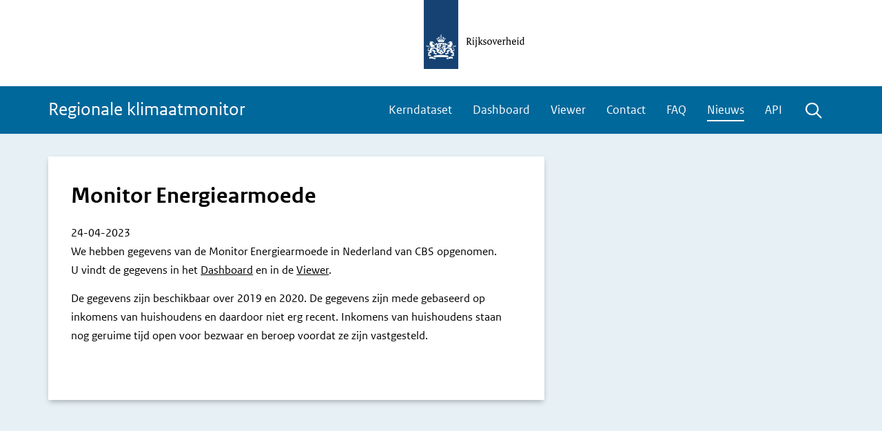

--- FILE ---
content_type: text/html; charset=utf-8
request_url: https://klimaatmonitor.databank.nl/nieuws/Monitor-Energiearmoede/121
body_size: 10564
content:

<!doctype html>
<html id="ctl00_HtmlTag" lang="nl">
<head id="ctl00_Head1"><meta http-equiv="X-UA-Compatible" content="IE=edge" />
    <meta name="viewport" content="width=device-width, initial-scale=1.0, maximum-scale=5.0" /><link rel="shortcut icon" href="/style/custom/kp/images/favicon.ico" type="image/x-icon" /><link rel="icon" href="/style/custom/kp/images/favicon.ico" type="image/x-icon" /><title>
	Nieuws | Monitor Energiearmoede | Klimaatmonitor
</title>
    
    <link type="text/css" href="/style/themes/smoothness/jquery-ui.min.css" rel="stylesheet" />

    <link rel="alternate" type="application/rss+xml" href="/feed.ashx" title="Recente updates" /><link href="https://fonts.googleapis.com/css?family=Roboto+Condensed:300" rel="stylesheet" type="text/css" />

    <script src="https://cdnjs.cloudflare.com/ajax/libs/jquery/3.7.1/jquery.min.js" integrity="sha512-v2CJ7UaYy4JwqLDIrZUI/4hqeoQieOmAZNXBeQyjo21dadnwR+8ZaIJVT8EE2iyI61OV8e6M8PP2/4hpQINQ/g==" crossorigin="anonymous" referrerpolicy="no-referrer"></script>
    <script>window.jQuery || document.write('<script src="/script/jquery-3.7.1.min.js">\x3C/script>')</script>
    <script type="text/javascript" src="/script/ballroom.js"></script>

    
    <link rel="stylesheet" type="text/css" href="/style/base/base.css?4599576" />
    <link rel="stylesheet" type="text/css" href="/style/base/account.css?5806138" />

    

    <link rel="stylesheet" type="text/css" href="/style/goodpractices.css?2672826" />

    <script type="text/javascript" src="/style/custom/kp/custom.js?8128512"></script>
    
    <!--
    <script type="text/javascript" src="/script/keepalive_ballroom.js"></script>

    -->

    <script type="text/javascript" src="/script/fontawesome.js"></script>

    <style>
        .btnRequestCancel_popup, .login-link_popup {
            display: none;
        }
    </style>
    <script type="text/javascript">

        var ui_login_dialog_lbl_title = "Inloggen",
            ui_login_dialog_btn_close = "Popup sluiten",
            ui_changepwd_dialog_lbl_title = "Wachtwoord wijzigen",

            br_userrole = "",
            br_orgid = "none",
            br_groupid = "";

        $(document).ready(function () {
            var path = document.location.pathname;
            $(".menu a").each(function () {
                var $this = $(this), $parent = $this.parent();
                if (path.indexOf($this.attr("href")) > -1) {
                    $parent.addClass("active");
                    $this.attr("aria-current", "page");

                    if ($parent.parent().hasClass("subMenu")) {
                        $parent.parent().parent().addClass("active");
                    }
                }

                if ($this.next("ul").length > 0) {
                    $parent.on("mouseenter", function () {
                        $(this).find("a").first().attr("aria-expanded", "true");
                    });

                    $parent.on("mouseleave", function () {
                        $(this).find("a").first().attr("aria-expanded", "false");
                    });
                }
            });

            $(".mnu_login a").click(function (e) {
                e.preventDefault();
                $("#container_login").dialog("open");
                $("#container_login input")[0].focus();
            });

            var logindlg = $("#container_login").dialog({
                width: 480,
                height: "auto",
                autoOpen: false,
                title: ui_login_dialog_lbl_title,
                closeText: ui_login_dialog_btn_close,
                position: {
                    my: "center",
                    at: "center",
                    of: window
                },
                modal: true,
                resizeable: false,
                draggable: false
            });
            logindlg.parent().appendTo($("form:first"));

            var pwddlg = $("#master_container_changepassword").dialog({
                width: 480,
                height: "auto",
                autoOpen: true,
                title: ui_changepwd_dialog_lbl_title,
                position: {
                    my: "center",
                    at: "center",
                    of: window
                },
                modal: true,
                resizeable: false,
                draggable: false
            });
            pwddlg.parent().appendTo($("form:first"));

            $("#help").click(function (e) {
                e.preventDefault();
                var handler = "/handlers/ballroom.ashx"
                helpfile = "~/nieuws.aspx";
                helpfile = helpfile.replace("~/", "");
                $.getJSON(handler + "?function=gethelp&help=" + helpfile + "&rnd=" + Math.random(), function (returnData) {
                    $("#container_help").html(returnData);
                    $("#container_help").dialog("open");
                });
            });

            $("#container_help").dialog({
                width: 600,
                height: "auto",
                autoOpen: false,
                title: "Help",
                position: {
                    my: "center",
                    at: "center",
                    of: window
                },
                modal: true
            });

            if ($("#loginstatus").length > 0 || $(".requeststatus").length > 0) {
                $("#container_login").dialog("open");
            }

            if ($("#showlogin").val() == "true") {
                $(".mnu_login a").click();
            }

            $("#container_login").css("left", "0");
            $("#container_login").css("top", "0");

            $("#group_selectall").click(function (e) {
                e.preventDefault();
                $(".container_admin_group_items input").prop("checked", true);
            });

            $("#group_selectnone").click(function (e) {
                e.preventDefault();
                $(".container_admin_group_items input").prop("checked", false);
            });

            $(".btnLogin").click(function () {
                $("#loginwait").show();
            });

            $(".btnRequestPassword").click(function () {
                $("#btnRequestPasswordwait").show();
            });

            $("select#ballroom_languages").selectmenu({
                change: function (event, ui) {
                    var langid = ui.item.value
                    if (location.href.indexOf("?") != -1) {
                        location.href = location.href + "&lang=" + langid;
                    }
                    else {
                        location.href = location.href + "?lang=" + langid;
                    }
                }
            });

            $("#b_open-search, #b_close-search").click(function (e) {
                e.preventDefault();
                $(".b_search-container").fadeToggle();
            });

            if (false) {
                br_search_location = "";

                var options = {
                    searchCallback: null,
                    language: "nl-NL",
                    searchAppPath: br_search_location,
                    searchUrl: "",
                    currentApp: "ballroom"
                };

                var ac = new AbfSearch.AutoComplete("ssr-ac-container", options),
                    searchprompt = "";
                ac.setSearchPlaceholder(searchprompt);
            }

            $("#pull").on("click", showHideMenu);

            $('.menu > li:last-child a').keydown(function (e) {
                if ($("#pull").is(":visible")) {
                    if (e.shiftKey) {
                        return;
                    }
                    else if (e.code === "Tab") {
                        showHideMenu(e);
                    }
                }
            });


        });

        function showHideMenu(e) {
            e.stopPropagation();
            e.preventDefault();
            if ($("#pull").attr("aria-expanded") === "true") {
                hideMenu();
            } else {
                showMenu();
            }
        }

        function showMenu() {
            const link = $("#pull");
            link.attr("aria-expanded", "true");
            $("#container_menu .menu").addClass("b_menu-open");
            link.find(".sr-only").text('Verberg ');
            $(document).on("keydown", getEscapeEvent);
            setTimeout( function(){ $(document).one("click", hideMenu); }, 100);
        }

        function hideMenu() {
            const link = $("#pull");
            link.attr("aria-expanded", "false");
            $("#container_menu .menu").removeClass("b_menu-open");
            link.find(".sr-only").text('Toon ');

            $(document).off("keydown", getEscapeEvent);
        }

        function getEscapeEvent(e) {
            if (e.code === "Escape") {
                hideMenu();
            }
        }

        $.fn.extend({
            b_toggleText: function (a, b) {
                return this.text(this.text() == b ? a : b);
            }
        });

        jQuery.fn.center = function (parent) {
            if (parent) {
                parent = this.parent();
            } else {
                parent = window;
            }
            this.css({
                "position": "fixed",
                "top": ((($(parent).height() - this.outerHeight()) / 2) + $(parent).scrollTop() + "px"),
                "left": ((($(parent).width() - this.outerWidth()) / 2) + $(parent).scrollLeft() + "px")
            });
            return this;
        }
    </script>
    
    <style type="text/css">
  
    </style>

    <link rel="stylesheet" type="text/css" href="/style/custom/kp/custom.css?866903" />
    
    


        
        <script type="text/javascript" class="scriptmatomo">
            var _paq = window._paq || [];
            _paq.push(['setCustomUrl', location.href.toLowerCase()]);
            _paq.push(['trackPageView']);
            _paq.push(['enableLinkTracking']);
            _paq.push(['setSecureCookie', true]);
            (function () {
                var u = "https://matomo.swing.eu /";
                var ABFURL = 'https://matomoabf.westeurope.cloudapp.azure.com/ //';

                if (u) {
                    _paq.push(['setTrackerUrl', u + 'matomo.php']);
                    _paq.push(['setSiteId', '90']);

                

                    if (ABFURL != null && ABFURL.length > 0) {
                     _paq.push(['addTracker', piwikUrl = ABFURL + 'matomo.php', '114']);
                    }
                } else if (ABFURL) {
                    u = ABFURL;
                    _paq.push(['setTrackerUrl', u + 'matomo.php']);
                    _paq.push(['setSiteId', '114']);
                }

                var d = document, g = d.createElement('script'), s = d.getElementsByTagName('script')[0];
                g.type = 'text/javascript'; g.async = true; g.defer = true; g.src = u + 'piwik.js'; s.parentNode.insertBefore(g, s);
            })();
        </script>

    </head>
<body id="ballroom">
    <div id="container_help">
    </div>
    <div id="loading_container">
    </div>
    <div id="loading">
        Een ogenblik geduld a.u.b.
    </div>
    <div id="wrapper" class="wrapper_ballroom_nieuws group_">
        <form name="aspnetForm" method="post" action="./121" id="aspnetForm">
<div>
<input type="hidden" name="__VIEWSTATE" id="__VIEWSTATE" value="qs3993Yfn/ox+1C8AueSWvP6e0yGmXquFbYY4OAp87CRZmVlfbedwnp1VmWaEKN4pqLoqirJIIvzoMiEOtdqdhp1VUB5cbazUF1z2CtfhvxxFozXr/wBWyAzBuW3fXsrbnSyWucRqc55wtIeUND6sghNk+Ah73FC7EIxeRs0NMsGsniEZrC4eFvOAOxnwHskri8fRzAAi5zKtwBj+la1jahRy8bGr9l0b/u6XmpurVJez2Zf/kFUIrPE1Kql1jL8GTaqIgchyhe7SjVpuHOkQvXiIOjIjCxKRTjTWoHbkuSXWpe38iAu++bX1U2Zy0BhbrHqRdse3UPWz5tE0/+HcQ6XdymdE+L11Z93GHtzN5e3zlTI1g5zOu/[base64]/[base64]/mB0KBr9OI3rHXUOpJFWr7PgfdSvxfXMOaEKE4tAAot8VAQ8rQjoO+SiD7D09hkSZt175YFkNS12IXDojGXQqq73nW4MePCoQSU7UrQ3qUt8QvVselITSFv0yNAszk1bvh4t86vqH0Yhbo0LqXmk0S0swtDvYO9QNlvYTCCmY4z/Xhm3GJ8MPFhg/qN0c63OcKT5bp9rWnkkYnzx7wqXmfFrMnGeYPc3qd/sArD2gNfso05SD7xIf/NQ0E1p1iJikerb8KhJfRt0usyBMDYPHNQFsTJGL/h6u+jV2gwh+3QCf19E/Bdvedft0U4qVCHPhMl3afMwMTK7Ib9Rtgm3kqK0CUEKlW7uq60ijJVSfgmgDxqTaGG2HlYXiv/j3NUzJG5eM8Ez2Rf3CzcKJes+03YVRGdq0m9AQBLaz1kmI0BFAiNvzvVY7rmsoMHz81Pv0f6boU9ItTvqzl17fc14/HX8Opcz9m2yUF/4fdLsG8BJ1+K1d4HzEGDILSmjwGVw5nMcOD085cqxxTqR+YiFi+k0yK+gPIqtZj3jLP6gp2D+38KX/0Nvfdiaq2pGQ8z0Vfoue3pTLLqBEDgDUsMJUjinaropiSwUjDs2/QCA02fnwYn1T0dZjpU9oXvPMMHet8nI4UiPmqkUlQwXh2rulPPSQ4dZidTMvmuJcI2Zk1JzExMn6gvXez6u3d22Vv1Wkve0NFunoA77Wb/Hl1l2qjseAlpxVJptJ0urtLcdXBkDOvPGUo9vW/Wds0iOEwhaH8NWsl6foFW/[base64]/jU39tCZb/VXNEEf8qXbGYFDA6bnTpDDXmiBxNSLET3Ux3vwyMxKjtpD72rmgTIbJg+tn31MJXtIy3UnQce9O9mCHC3xLfvqgHGMffDar+P9dP1olSc9T/N4Zz4sG3qBnU7NwBziOjl3e8puVs5BofYe4wDHLrbsdg6kLMrwqMTYg7sop2aq2dYi7IdwhkELN1/SDXskHh+vvdd/Kl+QiiXFUtZAwZDDvqgDy0iFk4U9T+3gO53wQEuAXgdOt60PhrxQVS0CblrnrnRsDcefMlyVq70VtYwFNOcODLMu3M0Sucj4g7pbI5a3IyC1Qkef2hWlz9LLMZoLwbUywhy5lXvE7Bf3M0ACobL2hjQfwHaIBT5CdFUMKBv0jgxLyAuoH2/LLGYdzlMwzoaxuOAMXMLs/8DVXcg7/KBOSoezyqVTGUkiK8Dgy8skYczPBYtl+i26Qml5rr6DltuI/D6XrNzTYoH7nB+3gapJ/aNClDdqdwsbKBuE8+0Pk8yVGpXFRvW6MYU4ETwC7k93b73cI0YixaWoPgfuORWPxhmfefYk2pT8s9ct2DynAl/L/7YZx79QAnSjZJgBVyFBOTlZaaPnUZlF66+hQCpNH6yGvVvWQuxCTRzTlS9Oy9fZlKlQOdg5PuoqL7yHe5TSTwTDU/3IWw=" />
</div>

<div>

	<input type="hidden" name="__VIEWSTATEGENERATOR" id="__VIEWSTATEGENERATOR" value="08ABEBA3" />
	<input type="hidden" name="__EVENTTARGET" id="__EVENTTARGET" value="" />
	<input type="hidden" name="__EVENTARGUMENT" id="__EVENTARGUMENT" value="" />
	<input type="hidden" name="__EVENTVALIDATION" id="__EVENTVALIDATION" value="ia3rPvZOGe/iG2Hg5pPoKD39it0dnyrY5tngDGlgb+5jihAdq3BC4sfkxJLuUZ+51Y7B6MQ7Nl+psSaYHHtv5X8sTV2fdwItSi91Psu3DfH6jokIAKraZRjbdeydcge+gy1Zr2M29o5rlmcx3MscHMkwGmuvX1BHUbLW0a3hmtJk+FxFdwf/QefohmG9J1YqKImrOQ==" />
</div>
            <!-- hidden input for the recaptcha token -->
            <input id="recaptcha-token" type="text" name="tokenlabel" hidden="hidden" />

            <input aria-hidden="true" title="Dummy login search" tabindex="-1" type="search" name="test_login" id="dummy" class="dummy test_login" style="position: absolute; left: -999999px; top: -999999px;" />
            <input aria-hidden="true" title="Dummy login password" tabindex="-1" type="password" name="test_password" id="dummy2" class="dummy test_password" style="position: absolute; left: -999999px; top: -999999px;" autocomplete="off" />
            <input aria-hidden="true" title="Dummy login keywords" tabindex="-1" type="text" name="test_keywords" id="dummy3" class="dummy test_keywords" style="position: absolute; left: -999999px; top: -999999px;" />

            
            
                <div id="container_login">
                    <div id="login_leftside_main" class="login_leftside">
                        <div id="ctl00_pnl1" class="login-form login-section login_leftside_popup" onkeypress="javascript:return WebForm_FireDefaultButton(event, &#39;ctl00_btn_login&#39;)">
	
                            
                            <div class="container_loginfield">
                                <div class="login_title loginlabel">
                                    <label for="ctl00_txtLogin"><span id="ctl00_ui_login_dialog_lbl_username">Gebruikersnaam/E-mail</span></label>
                                </div>
                                <div class="login_field loginfield">
                                    <input name="ctl00$txtLogin" type="text" id="ctl00_txtLogin" class="b_inputfield login-field" autocomplete="username" />
                                </div>
                            </div>
                            <div class="container_loginfield">
                                <div class="login_title loginlabel">
                                    <label for="ctl00_txtPassword"><span id="ctl00_ui_login_dialog_lbl_password">Wachtwoord:</span></label>
                                </div>
                                <div class="login_field loginfield">
                                    <input name="ctl00$txtPassword" type="password" id="ctl00_txtPassword" class="b_inputfield login-field password" autocomplete="current-password" />
                                    <div class="cl_warning clh hidden" role="alert">Caps Lock is ingeschakeld</div>
                                </div>
                            </div>
                            

                            <div class="container_loginfield">
                                <input type="submit" name="ctl00$btn_login" value="Inloggen" id="ctl00_btn_login" class="b_btn btnLogin" />
                                
                                
                                <span id="loginwait" style="display: none">
                                    <img src="/style/images/wait.gif" alt="please wait" /></span>
                            </div>
                            
                        
</div><div id="ctl00_Panel1" class="login-section login_rightside_popup" onkeypress="javascript:return WebForm_FireDefaultButton(event, &#39;ctl00_btnRequestPassword&#39;)">
	
                            <div id="forgotpassword">
                                <span class="wachtwoord"><span id="ctl00_ui_login_dialog_lbl_forgotpwd">Wachtwoord vergeten?</span></span>
                                <div class="login_title loginlabel">
                                    <label for="ctl00_txtRequestPWD">
                                        <span class="small"><span id="ctl00_ui_login_dialog_lbl_forgotpwd2">Stuur een nieuw wachtwoord naar loginnaam:</span></span></label>
                                </div>
                                <div class="login_field loginfield">
                                    <input name="ctl00$txtRequestPWD" type="text" id="ctl00_txtRequestPWD" class="b_inputfield login-field" autocomplete="username" />
                                </div>
                                <div>
                                    
                                    <input type="submit" name="ctl00$btnRequestPassword" value="Wachtwoord opvragen" id="ctl00_btnRequestPassword" class="b_btn btnRequestPassword" />
                                    <span id="btnRequestPasswordwait" style="display: none">
                                        <img src="/style/images/wait.gif" alt="please wait" /></span>
                                </div>
                                
                            </div>
                        
</div>
                    </div>
                    <div id="login_rightside_main" class="login_rightside">
                        

                    </div>
                </div>
            
            
            

            <div id="container_menu_top" class="page_121 ballroom_nieuws authenticated_False org_none userfields_none header--group_">
                <ul id="menu_top">
                    <!---->

                    

                    
                    <li id="ctl00_mnu_zoeken" class="mnu_zoeken">
                        <a id="ctl00_lnkzoeken" href="../../zoeken">Zoeken</a></li>
                    <li class="mnu_contact">
                        <a id="ctl00_lnkcontact" href="../../contact">Contact</a></li>
                    
                    <li id="ctl00_mnu_login" class="mnu_login"><a href="/login.aspx"><span id="ctl00_lnklogin">Inloggen</span></a></li>
                    
                    <li class="mnu_help" id="mnu_help"><a id="help" href="#help">Help</a></li>
                </ul>
            </div>
            <div id="container" class="page_121 ballroom_nieuws authenticated_False org_none userfields_none header--group_">
                <div id="innercontainer" role="main">
                    <header>
                        <div class="b_header-wrapper">
                            <div id="header_top">
                                <div id="innerheader_top"></div>
                            </div>
                            <div id="header">
                                <div id="innerheader">
                                    <div id="apptitle">
                                        <a id="ctl00_lnkhome" class="lnkhome" href="../../home">Home</a>
                                    </div>
                                    <img alt="Logo Rijksoverheid" class="header-logo" src="/style/custom/kp/images/logo-ro.svg" />

                                </div>
                            </div>
                            <div class="b_menu-search-container">
                                <div class="b_menu-search-wrapper">
                                    <div id="container_menu">
                                        <a href='javascript:void(0)' id='pull' aria-expanded='false'>
                                            <span class="sr-only">Toon </span>
                                            <span class='menu-button'>menu</span>
                                        </a>
                                        <ul id="ctl00_menu" class="menu"><li id="p1" ><a href="/home"  >Regionale klimaatmonitor</a></li><li id="p137" ><a href="/dashboard/kerndataset"  >Kerndataset</a></li><li id="p118" ><a href="/dashboard"  >Dashboard</a></li><li id="p119" ><a href="/jive"  >Viewer</a></li><li id="p13" ><a href="/contact"  >Contact</a></li><li id="p3" ><a href="/faq"  >FAQ</a></li><li id="p2"  class="active" ><a href="/nieuws"  aria-current="page" >Nieuws</a></li><li id="p130" ><a href="/content/klimaatmonitor-api"  >API</a></li><li id="p15" ><a href="/zoeken"  >Zoeken</a></li></ul>
                                        <button role="button" class="b_search-btn" id="b_open-search">
                                            <i class="far fa-search"></i>
                                            <span class="sr-only">Start met zoeken</span>
                                        </button>
                                    </div>
                                    <div class="b_search-container">
                                        <div class="b_search-wrapper">
                                            <div id="ssr-ac-container" class="ssr-ac-container"></div>
                                            <button role="button" class="b_search-btn" id="b_close-search">
                                                <i class="far fa-times"></i>
                                                <span class="sr-only">Sluit de zoekbalk</span>
                                            </button>
                                        </div>
                                    </div>
                                </div>
                            </div>
                            
                        </div>
                    </header>
                    

                    <div id="qs-container">

                        <div id="ctl00_myBreadcrum_breadcrum" class="breadcrum_container"><ul><li class='first'><a href='/'>Home</a></li><li><a href='/nieuws/'>Nieuws</a></li><li><a href='/nieuws/Monitor-Energiearmoede/'  onclick='return false;'>Monitor Energiearmoede</a></li></ul></div>

                        
<div id="content">


    <div id="nieuws">
        

        <div id="ctl00_QsPH_container_newsitem" class="container_newsitem">
        <h1 id="ctl00_QsPH_ctl00_title">Monitor Energiearmoede</h1>
<div id="container_meta">
    <div id="ctl00_QsPH_ctl00_date" class="meta date newsdate"><time datetime='24-04-2023'>24-04-2023</time></div>
    <div id="ctl00_QsPH_ctl00_author" class="meta postername">door Gert Nijsink</div>
</div>

<div id="preface_container">
    <div id="ctl00_QsPH_ctl00_image"></div>
    <div id="ctl00_QsPH_ctl00_preface">We hebben gegevens van de Monitor&nbsp;Energiearmoede in Nederland van CBS opgenomen.</div>
</div>

<div id="article_container">
    <div id="ctl00_QsPH_ctl00_article"><p>U vindt de gegevens in het <a href="https://klimaatmonitor.databank.nl/dashboard/dashboard/energiearmoede">Dashboard</a> en in de <a href="https://klimaatmonitor.databank.nl/Jive?workspace_guid=628ab91d-c7a7-46ff-a536-3eeccb949b1e">Viewer</a>.</p>
<p>De gegevens zijn beschikbaar over 2019 en 2020. De gegevens zijn mede gebaseerd op inkomens van huishoudens en daardoor niet erg recent. Inkomens van huishoudens staan nog geruime tijd open voor bezwaar en beroep voordat ze zijn vastgesteld.</p></div>
</div>


</div>
    </div>
</div>



                    </div>
                </div>
            </div>
            <div id="footer">
                <div id="innerfooter">
                    <div class="show-footer-1"><h2>Regionale klimaatmonitor</h2><div class="foot-columns"><div class="foot-column"><ul><li><a href="https://klimaatmonitor.databank.nl/dashboard/achtergrondinformatie/doel">Over de Regionale klimaatmonitor</a></li><li><a href="https://www.toegankelijkheidsverklaring.nl/register/2521">Toegankelijkheid</a></li><li><a href="/contact">Contact</a></li></ul></div><div class="foot-column"><ul><li><a href="/nieuws">Nieuws</a></li><li><a href="/faq">FAQ</a></li><li><a href="/content/disclaimer">Disclaimer</a></li></ul></div></div></div><div class="show-footer-2"><h2>Regionale klimaatmonitor</h2><div class="foot-columns"><div class="foot-column"><ul><li><a href="https://klimaatmonitor.databank.nl/dashboard/achtergrondinformatie/doel">Over de Regionale klimaatmonitor</a></li><li><a href="https://www.toegankelijkheidsverklaring.nl/register/2521">Toegankelijkheid</a></li><li><a href="/contact">Contact</a></li></ul></div><div class="foot-column"><ul><li><a href="/nieuws">Nieuws</a></li><li><a href="/faq">FAQ</a></li><li><a href="/content/disclaimer">Disclaimer</a></li></ul></div></div></div><div class="show-footer-3"><h2>Regionale indicatoren Dashboard klimaatbeleid</h2><div class="foot-columns"><div class="foot-column"><ul><li><a href="/content/over-dit-dashboard">Over dit dashboard</a></li><li><a href="https://www.toegankelijkheidsverklaring.nl/register/2521">Toegankelijkheid</a></li><li><a href="/contact">Contact</a></li></ul></div><div class="foot-column"><ul><li><a href="/nieuws">Nieuws</a></li><li><a href="/faq">FAQ</a></li><li><a href="/content/disclaimer">Disclaimer</a></li></ul></div></div></div>

                </div>
            </div>

        
<script type="text/javascript">
//<![CDATA[
var theForm = document.forms['aspnetForm'];
if (!theForm) {
    theForm = document.aspnetForm;
}
function __doPostBack(eventTarget, eventArgument) {
    if (!theForm.onsubmit || (theForm.onsubmit() != false)) {
        theForm.__EVENTTARGET.value = eventTarget;
        theForm.__EVENTARGUMENT.value = eventArgument;
        theForm.submit();
    }
}
//]]>
</script>


<script src="/WebResource.axd?d=pynGkmcFUV13He1Qd6_TZHYIyRoZJ_lBDfLUI0FV7KoxCMDusnK7Dm6eZuEUOC-MKZ4FZw2&amp;t=638901608248157332" type="text/javascript"></script>
</form>
    </div>
    
    <script type="text/javascript" src="/script/jquery-ui.min.js?6605155"></script>
</body>
</html>


--- FILE ---
content_type: text/css
request_url: https://klimaatmonitor.databank.nl/style/custom/kp/custom.css?866903
body_size: 6785
content:
@import url("menu.css?v2");

*, :before, :after {
	box-sizing: border-box;
}

html,
body {
    width: 100%;
    margin: 0;
    padding: 0;
    overflow: auto;
}

body {
    font-family: "RO Sans", Calibri, sans-serif;
    font-weight: normal;
    font-size: 1.125rem;
    line-height: 1.625;
    font-size: 104%;
    -webkit-text-size-adjust: 112.5%;
}

body button {
    font-family: "RO Sans", Calibri, sans-serif;
}

p {
    margin: 0;
    border: 0;
    padding: 0;
    list-style: none;
    text-align: left;
    vertical-align: top;
    margin-bottom: .8125em;
    line-height: 1.375em;
}

#wrapper {
    position: relative;
    min-height: 100vh;
    
}

header {
    margin: 0;
    padding: 0;
    background-color: #fff;
    position: relative;
}

#container_menu.fixed-menu {
    position: fixed;
    z-index: 99;
    top: 0;
}

.page_contact header:after {
    display: none;
}




/* TEASER BLOCK IN HEADER IMAGE */


.teaser {
    position: relative;
    width: 100%;
    height: 300px;
    padding-top: 40px !important;
    
    background: url("images/banner.jpg") no-repeat bottom center;
    background-size: cover;
}


.teaser .teaser-inner {
    max-width: 1140px;
    margin: 0 auto;
}

.teaser .teaser-inner .teaser-content-left {
    float: left;
    min-height: 80px;
    width: 480px;
    background-color: #fff;
    padding: 1em;
}

.teaser .teaser-inner .teaser-content-right {
    float: right;
    min-height: 20px;
    width: 390px;
    text-align: right;
    position: relative;
}

.teaser .teaser-inner h1 {
    height: 0;
    margin: 0;
    padding: 0;
    font-weight: 600;
    font-size: 1.6em;
    text-indent: -9999px;
}

.teaser .teaser-inner p {
    margin: 0;
    line-height: 1.5em;
}

.teaser .teaser-inner a {
    position: relative;
    display: block;
    padding-left: 20px;
    font-weight: bold;
    color: #01689b;
    font-size: 1.125rem;
    line-height: 1.625rem;
    text-decoration: none;
    width: auto;
    line-height: 1.625rem;
    word-wrap: break-word;
}

.teaser .teaser-inner a:hover {
    color: #154273;
    text-decoration: underline;
}

.teaser .teaser-inner a:before {
    color: #01689b;
    font-weight: normal;
    font-family: "RO Icons";
    display: inline-block;
    vertical-align: middle;
    content: "Ã®Â¨Â¥";
    speak: none;
    -webkit-font-smoothing: antialiased;
    -moz-osx-font-smoothing: grayscale;
    margin: 0 8px 0 0;
    font-size: 10px;
    position: absolute;
    left: 0;
    top: 0;
    line-height: inherit;
}

.teaser .teaser-inner a:hover:before {
    color: #154273;
}

/* SEARCH */

/* CONTAINER CONTENT */

#qs-container {
    position: relative;
    max-width: 100%;
    width: 100%;
    margin: 0 auto;
}



#qs-container .content-first {
    padding-bottom: 80px;
}

#qs-container .small-content {
    max-width: 1140px;
    margin: 0 auto;
    padding: 0 15px;
    
}

/* BREADCRUMB */

.breadcrum_container {
    display: none;
}


/* BODY */

body#ballroom {
    background: #E6F0F5;
}

#content h1 {
    line-height: 1.1;
}

.content-block-first-level .tileset--content.tileset--content--items {
    display: flex;
    justify-content: space-between;
    margin-top: -106px;
    position: relative;
    flex-wrap: wrap;
    row-gap: 40px;
}

.content-block-first-level .tileset--content .first-level {
    width: 31%;
    background: #FFF;
    -webkit-box-shadow: 0 4px 6px 0 hsla(0, 0%, 0%, 0.2);
    -moz-box-shadow: 0 4px 6px 0 hsla(0, 0%, 0%, 0.2);
    box-shadow: 0 4px 6px 0 hsla(0, 0%, 0%, 0.2);
    text-decoration: none;
    transition: all ease 0.3s;
    color: #000;
    position: relative;
    
    border-width: 4px;
    border-style: solid;
    border-color: #FFF;
    transition: all ease 0.3s;
    cursor: pointer;
    margin: 0;
    height: 9.2em;
}

/* .content-block-first-level .tileset--content .first-level.active {
    -webkit-box-shadow: none;
    -moz-box-shadow: none;
    box-shadow: none;
} */

.content-block-first-level .tileset--content .first-level:after {
    display: none;
    content: "";
    width: 0;
    height: 0;
    border-left: 30px solid transparent;
    border-right: 30px solid transparent;
    position: absolute;
    left: 50%;
    transform: translateX(-50%);
    bottom: -44px;
    opacity: 0;
    transition: ease 0.3s all;
}

.content-block-first-level .tileset--content.tileset--content--items a:hover {
    border-color: #005D8E;
}
/* #tile_11:after {
    border-top: 40px solid #005D8E;
}

#tile_11:hover::after {
    opacity: 1;
}

#tile_11.active {
    border-color: #005D8E;
}

#tile_11:hover {
    border-color: #005D8E;
} */

#ctl00_QsPH_Informatielandschap_tileset {
    background: #A8D8EE;
}

#tile_12:after {
    border-top: 40px solid #7F4039;
}



#tile_12.active {
    border-color: #7F4039;
}

#tile_12:hover {
    border-color: #7F4039;
}

#tile_12:hover::after {
    opacity: 1;
}

#ctl00_QsPH_OverDeKlimaatmonitor_tileset {
    background: #D1C1BE;
}

#tile_13:after {
    border-top: 40px solid #457F60;
}



#tile_13.active {
    border-color: #457F60;
}

#tile_13:hover::after {
    opacity: 1;
}

#tile_13:hover {
    border-color: #457F60;
}

#ctl00_QsPH_SpecifiekeModules_tileset {
    background: #C1D9B4;
}

.content-block-first-level .tileset--content .first-level.active:after {
    opacity: 1;
}

.content-block-first-level .tileset--content .first-level.active:hover {
    opacity: 1;
}

.home-detail-content {
    /* padding: 1.5em; */
    height: 100%;
    overflow: hidden;
    text-overflow: ellipsis;
}

.home-detail-content p {
    margin: 0;
}

.b_module-wrapper {
    display: flex;
	flex-wrap: wrap;
	margin-bottom: 30px;
}

.b_module-wrapper .b_module-items {
    flex: 65%;
}
.content-first h2 {
    margin: 0 0 0.5em 0;
    font-size: 1.2em;
    line-height: 1;
    text-align: left;
}

.content-block-second-level {
    max-width: 99%;
    margin: 0 auto;
}

.content-block-second-level.mobile {
    display: none;
}

.content-block-second-level.mobile .tileset--content--name,
.content-block-second-level .tileset--content--name {
    display: none;
}

.content-block-second-level .tileset--content.tileset--content--items {
    display: none;
    flex-wrap: wrap;
    margin-top: 40px;
}

.home-tweede-laag-content p {
    margin: 0;
}
/* .content-block-second-level .tileset:nth-of-type(1) {
    background: #e78c32;
}

.content-block-second-level .tileset:nth-of-type(2) {
    background: #ffc441;
}

.content-block-second-level .tileset:nth-of-type(3) {
    background: #fae74a;
}

.content-block-second-level.mobile.tileset1 .tileset {
    background: #e78c32;
}

.content-block-second-level.mobile.tileset2 .tileset {
    background: #ffc441;
}

.content-block-second-level.mobile.tileset3 .tileset {
    background: #fae74a;
} */

.content-block-second-level .tileset--content.tileset--content--items a {
    width: 30.33%;
    margin: 1.5%;
    padding: 1.5em;
    background: #FFF;
    -webkit-box-shadow: 0 4px 6px 0 hsla(0, 0%, 0%, 0.2);
    -moz-box-shadow: 0 4px 6px 0 hsla(0, 0%, 0%, 0.2);
    box-shadow: 0 4px 6px 0 hsla(0, 0%, 0%, 0.2);
    
    color: #000;
    text-decoration: none;
    border: 2px #005d8e00 solid;
}
.content-block-first-level .tileset--content.tileset--content--items a {
    width: 31%;
    padding: 1.5em;
    background: #FFF;
    -webkit-box-shadow: 0 4px 6px 0 hsla(0, 0%, 0%, 0.2);
    -moz-box-shadow: 0 4px 6px 0 hsla(0, 0%, 0%, 0.2);
    box-shadow: 0 4px 6px 0 hsla(0, 0%, 0%, 0.2);
    text-decoration: none;
    transition: all ease 0.3s;
    color: #000;
    position: relative;
    box-sizing: border-box;
    border-width: 4px;
    border-style: solid;
    border-color: #FFF;
    transition: all ease 0.3s;
    cursor: pointer;
    margin: 0;
    height: 9.2em;
}

#ctl00_QsPH_Informatielandschap_tileset a:hover {
    border: 2px #005d8e solid;
}

#ctl00_QsPH_OverDeKlimaatmonitor_tileset a:hover {
    border: 2px #7F4039 solid;
}

#ctl00_QsPH_SpecifiekeModules_tileset a:hover {
    border: 2px #457F60 solid;
}

.content-block-second-level .tileset:nth-of-type(2),
.content-block-second-level .tileset:nth-of-type(3) {
    display: none;
}


/* NIEUWS OP DE HOMEPAGINA */

.nieuws-block {
    background: #fff;
    padding: 1.5em 0 80px 0;
}

#container_newslist {
    padding-bottom: 1em;
}

#container_newslist h2 {
    display: block;
    width: 100%;
    margin: 0;
    padding: 0;
    margin-top: 20px;
}

.container_newsitem a {
    color: #000;
}

.more-news-block {
    padding: 0 0 2em 0;
}

.more-news-block a {
    clear: both;
    float: left;
    text-decoration: none;
    position: relative;
    display: block;
    padding-left: 5px;
    font-weight: bold;
    color: #01689b;
    font-size: 1.125rem;
    line-height: 1.625rem;
    text-decoration: none;
    width: auto;
    margin: 0;
}

.more-news-block a:hover {
    color: #01689b;
    text-decoration: underline;
}

#container_newslist ul.newslist {
    margin: 0;
    padding: 0;
    display: flex;
    flex-wrap: wrap;
    justify-content: space-between;
}

#container_newslist ul.newslist li {
    list-style-type: none;
    display: table-cell;
    width: 32%;
    border-radius: 3px;
    -webkit-box-shadow: 0 4px 6px 0 hsla(0, 0%, 0%, 0.2);
    -moz-box-shadow: 0 4px 6px 0 hsla(0, 0%, 0%, 0.2);
    box-shadow: 0 4px 6px 0 hsla(0, 0%, 0%, 0.2);
    padding: 1.5em;
    
}

#container_newslist ul.newslist li:last-child {
    display: none;
}

#container_newslist ul.newslist li a {
    font-size: 1.75rem;
    line-height: 2rem;
    font-weight: normal;
    margin: 0 0 10px 0;
    word-break: break-word;
    color: #01689b;
    text-decoration: none;
    display: block;
    border-bottom: 1px solid #CCC;
    padding-bottom: 10px;
}

#container_newslist ul.newslist li span.postername,
#container_newslist ul.newslist li .meta__separator {
    display: none;
}

#container_newslist ul.newslist li .meta {
    font-weight: bold;
    margin-bottom: .5em;
    display: inline-block;
}

#container_newslist ul.newslist li .meta .time {
    display: none;
}

.newslist .newslistitem__preview.listitem__preview {
    min-height: 6em;
    overflow: hidden;
    text-overflow: ellipsis;
    display: -webkit-box;
    -webkit-line-clamp: 5;
    -webkit-box-orient: vertical;
    line-height: 1.375em;
}

.newslist .newslistitem__preview.listitem__preview p {
    overflow: hidden;
    text-overflow: ellipsis;
    display: -webkit-box;
    -webkit-line-clamp: 5;
    -webkit-box-orient: vertical;
}

.ballroom_nieuws .meta.postername {
    display: none;
}


/* FAQ */
.page_faq #content h1, .wrapper_ballroom_faq #content h1 {
    width: 100%;
}

#nav_module {
    flex: 30%;
    padding: 0;
    
    font-size: 1.1em;
    margin-right: 4%;
}

.nav .ballroomcategories {
    border-right: 2px solid #ccc;
    padding-top: 18.304px;
    padding-bottom: 18.304px;
    margin: 0;
}

.nav .ballroomcategories li a {
    color: #000;
    text-decoration: none;
    font-weight: bolder;
}

.nav .ballroomcategories li.active a {
	text-decoration: underline;
}

.filter {
    display: none;
}

.faqitem {
    margin-bottom: 1em;
    overflow: visible;
    background: #FFF;
    padding: 0.5em 0.75em;
    box-shadow: 0 4px 8px -2px rgba(0, 0, 0, 0.3);
}

.faqitem h2 {
    margin: 0;
    font-size: 1.2em;
    position: relative;
    padding-right: 40px;
}

.faqitem h2 a::after {
    content: '';
    position: absolute;
    top: 6px;
    right: 6px;
    width: 20px;
    height: 20px;
    background: url(images/down-chevron.svg);
    background-size: contain;
    background-repeat: no-repeat;
}

.faqitem h2.expanded a::after {
    background: url(images/up-chevron.svg);
    background-size: contain;
    background-repeat: no-repeat;
}

.faqlistitem__answer {
    display: none
}

.faqlistitem__answer.visible {
    display: block;
}

.faqitem h2 a {
    color: #000;
    text-decoration: none;
    margin: 0.5em 0;
    display: block;
}

/* Custom-pages */

#report-iframe {
    width: 100%;
    border: none;
}

/* ZOEKEN PAGINA */
#wrapper.wrapper_ballroom_zoeken #content {
    margin-bottom: 4em;
    min-height: 600px;
}

#wrapper.wrapper_ballroom_zoeken header:after {
    display: none;
}

span.result_item_index {
    margin-right: 3px;
}

.result_item_wrapper--themes {
    display: none;
}

/* ALL NEWS page */
#content {
    max-width: 1140px;
    width: 100%;
    margin: 0 auto;
}

.ballroom_custompage #content {
    max-width: 100%;
}

#nieuws {
    padding-bottom: 80px;
}

.newslistitem__image.listitem__image {
    display: none;
}

h2.overviewheading {
    display: none;
}

.newspreviews {
    display: flex;
    flex-wrap: wrap;
    justify-content: space-between;
}

li.nieuwsitem {
    width: 48.5%;
    background: #FFF;
    margin-bottom: 32px;
    padding: 1.5em;
    
    box-shadow: 0 4px 8px -2px rgba(0, 0, 0, 0.3);
}

li.nieuwsitem h3 {
    margin: 0 0 10px 0;
}

.newslistitem__preview.listitem__preview.nieuwspreview {
    overflow: hidden;
    text-overflow: ellipsis;
    display: -webkit-box;
    -webkit-line-clamp: 3;
    -webkit-box-orient: vertical;
    height: 85px;
    margin-bottom: 10px;
}

.newslistitem__preview.listitem__preview.nieuwspreview p {
    line-height: 1.625;
}

.nieuwscontrol a {
    color: #01689b;
}

.newspreviews li.clear {
    width: 100%;
}

#aspnetForm {
	display: flex;
	flex-direction: column;
	justify-content: space-between;
	min-height: 100vh;
}

#container.page_news .nieuwsdatum,
#container.page_news .datumseparator {
    display: none;
}

#container.page_news .titeltekst {
    font-weight: bold;
}

#container.page_news .nieuwsitem {
    border-radius: 3px;
    -webkit-box-shadow: 0 4px 6px 0 hsla(0, 0%, 0%, 0.2);
    -moz-box-shadow: 0 4px 6px 0 hsla(0, 0%, 0%, 0.2);
    box-shadow: 0 4px 6px 0 hsla(0, 0%, 0%, 0.2);
    padding: 1.5em;
    margin-bottom: 30px;
    background: #FFF;
}

#container.page_news .nieuwsitem .nieuwscontrol a {
    color: #01689b;
}

#container.page_news .nieuwsitem h3.titeltekst {
    margin-top: 0;
    display: block;
    margin-bottom: 20px;
    padding-bottom: 20px;
    border-bottom: 1px solid #CCC;
}

#container.page_news .newslist ul {
    margin: 0;
    padding: 0;
}

#container.page_news .newslist ul li {
    list-style-type: none;
    margin-bottom: .3em;

}

#container.page_news .newslist ul li a {
    color: #01689b;
}

#container.page_news .newslist .poster {
    display: none;
}

#nieuws .container_newsitem {
    max-width: 720px;
    padding: 1em 2em 4em 2em;
    background: #FFF;
    margin-top: 2em;
    box-shadow: 0 4px 8px -2px rgb(0 0 0 / 30%);
    
}

#nieuws .container_newsitem a.back-to-overview {
    color: #01689b;
    margin-top: 20px;
    display: inline-block;
}

.page_nieuws #nieuws .container_newsitem {
    display: none;
}

.ballroom_ASP__nieuws_aspx #nieuws .container_newsitem {
    display: block;
}


/* CONTACT PAGINA */

#wrapper.wrapper_ballroom_ASP__contact_aspx #content {
    margin-bottom: 4em;
    min-height: 600px;
}

.subscriptioninput {
    #ctl00_QsPH_subscribtion_subscriberEmail.b_inputfield {
        border-top: 0px solid #01689b;
        border-right: 1px solid #fff;
        border-bottom: 2px solid #9e9e9e;
        border-left: 1px solid #fff;
        border-radius: 0px;
        background-color: #fff;
        width: 100%;
        max-width: none;
        font-size: 13px;
        padding-left: 5px;
        line-height: 43px;
    	padding-left: 15px;
    }
}

.contactform {
    background-color: #E6F0F5;
    display: block;
    width: 100%;
    
    margin: 1em 0;
}

.contactform:after {
    content: " ";
    display: block;
    width: 100%;
    clear: both;
}

.contactform .contactfield {
    margin-bottom: 5px;
    font-weight: 600;
}

.contactform .contactfield:last-of-type {
    margin-left: 25%;
    width: 75%;
}

.contactform .contactinput {
    display: inline-block;
    width: 73%;
    margin-bottom: 25px;
    height: auto;
}

.contactform input[type="text"],
.contactform select,
.contactform textarea,
.contactform input[type="password"] {
    border-top: 0px solid #01689b;
    border-right: 1px solid #fff;
    border-bottom: 2px solid #9e9e9e;
    border-left: 1px solid #fff;
    border-radius: 0px;
    background-color: #fff;
    width: 100%;
    max-width: 548px;
    padding-left: 5px;
    
    line-height: 43px;
	padding-left: 15px;

}

textarea {
    width: 100%;
    line-height: 1.5;
    resize: none;
}

.contactform textarea {
    height: 200px;
    line-height: 1.5;
    padding-top: 11px;
}

.subscribe input[type="submit"] {
	margin: 0;
}

button,
input[type="button"],
input[type="reset"],
input[type="submit"] {
    border-radius: 0px;
    display: block;
    width: auto;
	margin-top: 10px;
    padding: 0 10px;
    padding-bottom: 0;
    border: 0;
    background-color: #01689b;
    color: #FFF;
    font-size: 1em;
    line-height: 40px;
    cursor: pointer;
}

#ctl00_QsPH_subscribtion_addSubscription {
    margin-top: unset;
}

.page_contact .subscribe {
    margin-bottom: 20px;
    margin-top: 10px;
    padding-bottom: 30px;
    padding-top: 10px;
    border-top: 1px solid #9e9e9e;
}

.subscribe h2 {
    margin-top: 0;
	margin-bottom: 10px;
}

.subscriptioninput {
    height: 50px;
	max-width: 572px;
    display: flex;
}

.subscribe .b_inputfield {
    height: 100%;
    width: 100%;
    margin: 0;
    margin-right: -1px;
    font-size: 18px;
    padding: 13px;
    
}


/* SEARCH */

#searchTxt {
    border: 0;
    width: 100%;
    height: 48px;
    margin: 0;
    z-index: 10;
    padding: 0 80px 0 10px;
    font-size: 1.025em;
    float: right;
    
}

#dosearch,
#dosearch2 {
    height: 48px;
    width: 48px;
    display: block;
    position: absolute;
    right: 0;
    top: 0;
    margin: 0;
    line-height: 1px;
    text-align: center;
    cursor: pointer;
    font-size: 1.125em;
    text-indent: -9999px;
    color: #fff;
    background-color: #000;
    background-image: url(images/search.svg);
    background-repeat: no-repeat;
    background-size: cover;
    border: 0;
}



/* RESULTS SEARCH SHOW MORE */
.ballroom_zoeken #searchfield #container_searchinput label {
    display: none;
}

#ctl00_QsPH_pnlSearch {
    display: flex;
    gap: 1rem;
}

.ballroom_zoeken #searchfield input.searchfield {
    width: 100%;
    max-width: 350px;
    height: 40px;
    font-size: 1rem;
    padding: 0 .5em;
    
}

.ballroom_zoeken #searchfield input.btnSearch {
    height: 40px;
	margin-top: 0;
}

.searchresult {
    margin-top: 4rem;
}

.ballroom_zoeken .searchresult .result_group {
    padding-bottom: 1.5em !important;
    margin-top: 1em !important;
    font-size: 1em;
    border-bottom: 1px solid #ccc;
}

.results_custompages h2 .result_title, .results_jive h2 .result_title {
    display: inline-block;
    font-size: 0px;
}

.results_custompages h2 .result_title:before {
    content: "Rapporten";
    display: inline-block;
    font-size: 1.5rem;
}

.results_jive h2 .result_title:before {
    content: "Viewer";
    display: inline-block;
    font-size: 1.5rem;
}

.ballroom_zoeken .searchresult .result_group a {
    font-size: 1em;
    color: #000;
}

.ballroom_zoeken .searchresult .result_group h2,
.ballroom_zoeken .searchresult .result_group h2+.result_item {
    animation: initial;
    animation-iteration-count: initial;
    transform-origin: initial;
    -webkit-animation: initial;
    -webkit-animation-iteration-count: initial;
    -webkit-transform-origin: initial;
}

.ballroom_zoeken .searchresult .result_group h2 {
    display: block;
    min-height: 1.5em;
    font-weight: 600;
    margin-bottom: .25em;
}

.ballroom_zoeken .searchresult .result_group h2 span:last-of-type {
    margin-left: 0.5rem;
    font-size: .6em !important;
    font-weight: 400;
    color: #444;
}



.ballroom_zoeken .searchresult .result_group h3 {
    font-weight: 600;
    margin: .5em 0 0 0;
    font-size: 1.2em;
}

.ballroom_zoeken .searchresult .result_group .result_item {
    display: block;
}

.ballroom_zoeken .searchresult .result_group .result_item:nth-child(1n+7) {
    display: none;
}

.ballroom_zoeken .searchresult .result_group .result_item .result_themes {
    font-size: .9em !important;
    color: #444;
    margin-bottom: .5em;
}

.ballroom_zoeken .searchresult .result_group .result_item .result_themes a {
    color: #444;
}

.ballroom_zoeken .searchresult .result_group .load-more,
.ballroom_zoeken .searchresult .result_group .load-more-search {
    display: inline-block;
    text-align: left;
    font-weight: 600;
    position: relative;
    margin: 10px 0 20px 0;
    color: #01689b;
    font-size: 1em;
    line-height: 1.625;
}

/* skiplinks */
.a-skiplink {
    background-color: #fff;
    border: 2px solid #999;
    display: block;
    left: -1000em;
    padding: .5em;
    position: absolute;
    z-index: 10;
    transition: none;
}
.a-skiplink:focus {
    left: 1em;
    top: 126px;
    z-index: 1000;
}


@media all and (max-width: 1200px) {
	#content {
        padding: 0 15px;
    }
}
	
@media all and (max-width: 1140px) {
    .teaser {
        padding: 0 1em;
        
    }

    .teaser {
        height: 400px;
    }

    .teaser .teaser-inner .teaser-content-right {
        width: 100%;
        margin-top: 20px;
        margin-bottom: 20px;
    }

    .teaser .teaser-inner p {
        font-size: 1rem;
    }

    .teaser .teaser-inner .teaser-content-left {
        width: inherit;
    }
}

@media all and (max-width: 950px) {
    #qs-container .content-first {
        padding-bottom: 0;
    }

    div.content-block-first-level>.tileset {
        padding-bottom: 50px;
    }

    .content-block-first-level .tileset--content .first-level:after {
        border-top: 40px solid #6c6c6c !important;
    }

    .content-block-first-level .tileset--content.tileset--content--items {
        flex-wrap: wrap;
    }

    .content-block-first-level .tileset--content .first-level,
    .content-block-second-level .tileset--content.tileset--content--items a {
        width: 100%;
        margin: 0 0 20px 0;
        display: block;
        border-color: #6c6c6c !important;
    }

    .content-block-first-level>.tileset .tileset--content.tileset--content--items .first-level:after {
        opacity: 1;
    }

    .tileset1>div,
    .tileset2>div,
    .tileset3>div {
        display: block !important;
    }

    .content-block-first-level>.tileset .tileset--content.tileset--content--items .first-level {
        margin: 0;
    }

    .content-block-second-level {
        display: none;
    }

    .content-block-second-level.mobile {
        display: block;
        width: 100%;
        margin: 0 auto;
    }

    .content-block-second-level .tileset--content.tileset--content--items {
        margin-bottom: 50px;
        
    }

    .home-detail-content ul {
        display: none
    }

    #container_newslist ul.newslist li {
        width: 49%;
        margin-bottom: 2%;
    }

	.nav .ballroomcategories {
		border-right: 0;
	}

    .b_module-list,
    #nav_module {
        flex: 100%;
        margin-top: 1.5rem;
    }

    #nav_module {
        border-bottom: 2px solid #ccc;
        margin: 0;
    }
}

@media all and (max-width: 767px) {
    .teaser {
        padding-top: 30px !important;
    }

    .content-block-first-level .tileset--content.tileset--content--items a {
        width: 48%;
    }

    li.nieuwsitem {
        width: 100%;
    }

    .contactform .contactfield {
        display: block;
        width: 100%;
        float: none;
        margin: 1em 0 0 0;
    }

    .contactform .contactinput {
        display: block;
        width: 100%;
        margin: 0.5em 0 1em 0;
    }

    #footer .payoff span {
        font-size: 1.4rem;
    }
}

@media all and (max-width: 600px) {
    .content-block-second-level.mobile {
        width: 100%;
    }

    .teaser-content-left p {
        font-size: 16px;
    }

    .content-block-first-level .tileset--content.tileset--content--items {
        row-gap: 20px;
    }

    .content-block-first-level .tileset--content.tileset--content--items a {
        width: 100%;
    }
    #container_newslist ul.newslist li {
        width: 100%;
        margin-bottom: 1em;
    }

    #qs-container .small-content {
        padding: 0 10px;
    }

    .teaser .teaser-inner {
        padding: 0 10px;
    }

    #content {
        padding: 0 10px;
    }

    #nieuws .container_newsitem {
        padding: 1em 1em 2em 1em;
        margin-top: 1em;
    }

    .payoff {
        text-align: center;
    }

    #footer .payoff-links {
        float: none;
        margin-top: 20px;
    }

    #footer .payoff-links a {
        margin: 0 5px;
    }

    .content-block-first-level .tileset--content.tileset--content--items a {
        height: 10.2em;
    }
}

--- FILE ---
content_type: text/css
request_url: https://klimaatmonitor.databank.nl/style/custom/kp/menu.css?v2
body_size: 3227
content:
/* TYPOGRAPHY */

@font-face {
    font-family: "RO Sans";
    font-style: normal;
    font-weight: normal;
	font-display: auto;
    src: url("fonts/RO-SansWebText-Regular.woff") format("woff"), url("fonts/RO-SansWebText-Regular.ttf") format("truetype");
}

@font-face {
    font-family: "RO Sans";
    font-style: normal;
    font-weight: bold;
	font-display: auto;
    src: url("fonts/RO-SansWebText-Bold.woff") format("woff"), url("fonts/RO-SansWebText-Bold.ttf") format("truetype");
}

@font-face {
    font-family: "RO Serif";
    font-style: normal;
    font-weight: normal;
	font-display: auto;
    src: url("fonts/RO-SerifWeb-Italic.woff") format("woff"), url("fonts/RO-SerifWeb-Italic.ttf") format("truetype");
}

@font-face {
    font-family: "RO Icons";
    font-style: normal;
    font-weight: bold;
	font-display: auto;
    src: url("fonts/ro-icons-1.11.woff") format("woff"), url("fonts/ro-icons-1.11.ttf") format("truetype");
}


/* CONTAINER MENU TOP*/

#container_menu_top.authenticated_False {
	display: none;
}

#container_menu_top {
    /* display: none; */
	position: absolute;
    right: 0;
    top: 0;
    width: 100%;
    height: 40px;
    z-index: 2;
}

#container_menu_top ul#menu_top {
    padding: 0;
    text-align: right;
    max-width: 1140px;
    margin: 0 auto;
}

#container_menu_top ul#menu_top li{
	display: inline;
	margin-left: .5em;
	list-style-type: none;
}

#container_menu_top ul#menu_top li.mnu_account,
#container_menu_top ul#menu_top li.mnu_zoeken, 
#container_menu_top ul#menu_top li.mnu_beheer, 
#container_menu_top ul#menu_top li.mnu_contact, 
#container_menu_top ul#menu_top li.mnu_help 
{
	display: none;
}

#container_menu_top.authenticated_True ul#menu_top li.mnu_beheer {
	display: inline-block;
}

#container_menu_top ul#menu_top li a {
	font-size: .9em;
	color: #666;
	text-decoration: none;
} 

#container_menu_top ul#menu_top li a:hover {
	text-decoration: underline;
} 

/* HEADER */

#innercontainer header {
	margin: 0;
    padding: 0;
    background-color: #fff;
    position: relative;
	font-family: "RO Sans", Calibri, sans-serif;
	line-height: 1.625;
}


#header {
    height: 125px;
	max-width: 1140px;
	margin: 0 auto;
}

#innerheader {
    text-align: center;
}

/* MENU NAV */
#ctl00_lnkhome {
	display: none;
}

#container_menu  .menu li.active a{
    border-bottom: 2px solid #fff;
}

#container_menu {
    margin: 0;
    padding: 0;
    width: 100%;
    background: #01689b;
}

#container_menu .menu{
    padding: 0 15px;
    max-width: 1140px;
    margin: 0 auto;
    text-align: right;
    position: relative;
    box-sizing: border-box;
}

#container_menu .menu li {
	padding:0 0 0 30px;
	text-align:left;
}

#container_menu .menu li#p1 {
    position: absolute;
    left: 0;
    padding: 0;
    border: none;
}

#container_menu .menu li#p1 a {
    padding: 12px 0;
    text-decoration: none;
    font-size: 27px;
    font-weight: 400;
    border-bottom: none;
}

#container_menu .menu li a{
	padding: 0;
    color: #fff;
    font-size: 18px;
    font-weight: 400;
    text-decoration: none;
    display: inline-block;
    border-bottom: 2px solid transparent;
    box-sizing: border-box;
}

#container_menu .menu li a:hover{
    border-bottom: 2px solid #fff;
}

#container_menu .menu li {
	display: inline-block;
	padding: 20px 0 18px 30px;
	text-align: left;
}

span#show-title-on-mobile{
	display: none;
}

#p15 a {
	position: relative;
	width: 30px;
	text-indent: -9999px;
}

#p15 a:before {
	content: "\f002";
	font-family: "Font Awesome 6 Pro";
	position: absolute;
	top: 50%;
	left: 50%;
	transform: translate(-50%, -50%);
	font-size: 23px;
	text-indent: 0;
}

/* Styling custom pages */ 
#content p {
	line-height: inherit;
}

/* end content */

/* Unieke navigatie en footer dashboard Kernindicatoren en Klimaatbeleid*/
.show-footer-2, .show-footer-3 {
	display: none;
}

#footer h2 {
	margin-bottom: 20px;
}

.show-header {
	display: none;
}

.foot-column ul {
    padding: 0;
	margin: 0;
}

/* Dashboard Kernindicatoren */


#container_menu #p135  {
	display: none;
}

.name_mosaic9 .show-footer-1 {
	display: none;
}
 
.name_mosaic9 .show-footer-2 {
	display: block;
}

.name_mosaic9 #container_menu .menu {
	max-width: 1420px;
}

.name_mosaic9 .themeview #container_menu .menu {
	max-width: 1140px;
}

/* Dashboard Custom page kernindicatoren */
.over-de-kernindicatoren {
	max-width: 1140px;
	margin: 0 auto;
}

/* Dashboard Klimaatbeleid */
#container_menu #p134 {
	display: none;
}

.name_mozaiek5 #container_menu #p134 {
	display: inline-block;
}

#container_menu #p136 {
	display: none;
}

.name_mozaiek5 #container_menu #p136  {
	display: inline-block;
    position: absolute;
    left: 15px;
    padding: 0;
    text-decoration: none;
    font-size: 27px;
    font-weight: 400;
    border-bottom: none;
}

.name_mozaiek5 #container_menu #p136 a:hover {
	border-bottom: none;
	text-decoration: none;
}


.name_mozaiek5 .show-footer-1 {
	display: none;
}
 
.name_mozaiek5 .show-footer-3 {
	display: block;
}

.name_mozaiek5 .show-header {
	display: block;
}

.name_mozaiek5 .themeview .header-image {
    background: url(/style/custom/kp/images/hero.svg) top -90px center no-repeat;
    height: 300px;
    background-size: cover;
    border-bottom: 5px solid #01689B;
}

.name_mozaiek5 #container_menu .menu {
	max-width: 1420px;
}

.name_mozaiek5 .themeview #container_menu .menu {
	max-width: 1140px;
}

@media screen and (min-width: 1460px) {
	.name_mozaiek5 .themeview .header-image {
	    height: 400px;
		background: url(/style/custom/kp/images/hero.svg) top 35% center no-repeat;
		background-size: cover;
	}
	.name_mozaiek5 .header-image-inner h1 {
		font-size: 2.8rem;
	}
}

.name_mozaiek5 .header-image-inner {
	max-width: 488px;
	margin: 0 auto;
	padding: 0 10px;
	text-align: center;
	color: #000;
}
	

/* Dashboard Custom page Klimaatbeleid */
.page_over-dit-dashboard #p118, 
.page_over-dit-dashboard #p119, 
.page_over-dit-dashboard #p13, 
.page_over-dit-dashboard #p2, 
.page_over-dit-dashboard #p3, 
.page_over-dit-dashboard #p130 {
	display: none!important;
}

#container_menu #p134 {
	display: none;
}

.page_over-dit-dashboard #container_menu #p134 {
	display: inline-block;
}


.page_over-dit-dashboard #container_menu #p1 {
	display: none;
}

#container_menu #p136 {
	display: none;
}

.page_over-dit-dashboard #container_menu #p136  {
	display: inline-block;
    position: absolute;
    left: 15px;
    padding: 0;
    text-decoration: none;
    font-size: 27px;
    font-weight: 400;
    border-bottom: none;
}

.page_over-dit-dashboard #container_menu #p136 a:hover {
	border-bottom: none;
	text-decoration: none;
}

/* Einde unieke navigatie */
#pull {
	display: none;
}

@media all and (max-width: 1140px) {
	#container #innercontainer header .b_header-wrapper #container_menu ul.menu {
		padding: 0 1em;	
	}
	
	#container_menu .menu li#p1 {
		left: 1em;
	}
}

@media all and (min-width:951px) {
    #container #innercontainer header .b_header-wrapper #container_menu ul.menu {
        display: block!important;
    }
}

@media all and (max-width:1050px) {
	span#show-title-on-mobile{
		display: inline;
		margin-left: 20px;
		position: absolute;
		top: 141px;
		z-index: 1;
	}
	span#show-title-on-mobile a{
		text-decoration: none;
		font-size: 21px;
		font-weight: 400;
		line-height: 42px;
		color: #fff;
	}
	#container_menu .menu li#p1 {
			position: unset;
			left: unset;
			padding: unset;
			border: none;
			a {
				font-size: 18px;
			}
	}

	#p15 a{
		width: unset;
		text-indent: unset;
	}

	#p15 a:before{
		display: none;
	}

	#container #innercontainer header .b_header-wrapper #container_menu #pull ~ .menu > li:hover{
		background: transparent;
	}

	#container #innercontainer header .b_header-wrapper #container_menu {
		text-align: right;
		z-index: 2;
	}
	
	#container #innercontainer header .b_header-wrapper #container_menu #pull:hover {
		background: rgba(255,255,255,.6);
		color: #000;
    }
	
	#container #innercontainer header .b_header-wrapper #container_menu #pull:before {
		content: "\f0c9";
		font-family: "Font Awesome 6 Pro";
		display: inline-block;
		margin-right: 5px;
		vertical-align: bottom;
	}	
	
	#container #innercontainer header .b_header-wrapper #container_menu #pull ~ .menu {
		display: none;
		height: auto;
		max-width: 100%;
		width: 100%;
		position: absolute;
		right: 0;
		z-index: 9999;
		padding: 0;
		background: #1a77a5;
		-webkit-box-shadow: 0 4px 6px 0 hsla(0, 0%, 0%, 0.2);
		-moz-box-shadow: 0 4px 6px 0 hsla(0, 0%, 0%, 0.2);
		box-shadow: 0 4px 6px 0 hsla(0, 0%, 0%, 0.2);
	}
	
	.scroll-up #container #innercontainer header .b_header-wrapper #container_menu #pull ~ .menu {
		top: 73px;
	}
	
	#container #innercontainer header .b_header-wrapper #container_menu #pull ~ .menu > li{
		display: block;
		text-align: center;
		padding: 0;
		margin: 0;
		height: 50px;
		line-height: 50px;
	}
	
	#container #innercontainer header .b_header-wrapper #container_menu #pull ~ .menu > li.active, #container #innercontainer header .b_header-wrapper #container_menu #pull ~ .menu > li:hover {
		background: rgba(0,0,0,0.1);
	}
	
	#container #innercontainer header .b_header-wrapper #container_menu #pull ~ .menu > li > a {
		margin: 0;
		padding: 0px 2em;
		height: 50px;
		border: none!important;
		line-height: 50px;
	}
	
    #container #innercontainer header .b_header-wrapper #container_menu #pull {
		display: inline-block;
		height: 35px;
		line-height: 27px;
		margin: 10px 1em;
		padding: 3px 6px;
		border: 1px solid #fff;
		color: #fff;
		text-decoration: none;
		border-radius: 4px;
    }
	.name_mozaiek5 .themeview .header-image {
		background: url(/style/custom/kp/images/hero.svg) center center no-repeat;
		background-size: cover;
		height: 200px;
	}
	
	.name_mosaic9 #container_menu #p135 {
		display: none !important;
	}
}
@media all and (max-width:550px) {
	.title-long {
		display: none;
	}
	.name_mozaiek5 .themeview .header-image {
		background: url(/style/custom/kp/images/hero.svg) center center no-repeat;
		background-size: cover;
		height: 100px;
	}
}
@media all and (max-width:494px) {
	span#show-title-on-mobile {
		display: none;
	}
}

/* FOOTER */
#footer {
    width: 100%;
    padding: 4rem 15px;
	margin-top: auto;
    background: #01689b;
    color: #FFF;
}

#innerfooter {
    max-width: 1140px;
    margin: 0 auto;
}

.foot-columns {
    display: flex;
    flex-wrap: wrap;
}

#footer a {
    color: #FFF;
}

#footer p:last-child {
    margin-bottom: 0;
}

@media all and (max-width: 1160px) {
    #footer {
        padding-right: 2%;
        padding-left: 2%;
    }
}

.foot-column {
    width: 50%;
}

.foot-column ul: {
    margin: 0;
}

.foot-column li {
    display: block;
    margin-bottom: 1rem;
    vertical-align: middle;
}

.foot-column li:last-child {
    margin-bottom: 0;
}

.foot-column a {
    text-decoration: none;
}

.foot-column a:hover {
    text-decoration: underline;
}

.foot-column a:before {
    font-weight: bold;
    font-family: "Font Awesome 6 Pro";
    content: "\f054";
    display: inline-block;
    font-size: 0.7em;
    margin: -3px 8px 0 0;
	font-weight: 400;
}

.fa-external-link {
    margin-left: 10px;
}

@media only screen and (max-width: 767px) {
    .foot-column {
        width: 100%;
        color: #858585;
        font-weight: 100;
    }

    #footer {
        padding-top: 2rem;
        padding-bottom: 2rem;
    }

}

--- FILE ---
content_type: text/css
request_url: https://kit-pro.fontawesome.com/releases/v6.5.2/css/pro-v4-shims.min.css
body_size: 3990
content:
/*!
 * Font Awesome Pro 6.5.2 by @fontawesome - https://fontawesome.com
 * License - https://fontawesome.com/license (Commercial License)
 * Copyright 2024 Fonticons, Inc.
 */.fa.fa-glass:before{content:"\f000"}.fa.fa-envelope-o{font-family:"Font Awesome 6 Pro";font-weight:400}.fa.fa-envelope-o:before{content:"\f0e0"}.fa.fa-star-o{font-family:"Font Awesome 6 Pro";font-weight:400}.fa.fa-star-o:before{content:"\f005"}.fa.fa-close:before,.fa.fa-remove:before{content:"\f00d"}.fa.fa-gear:before{content:"\f013"}.fa.fa-trash-o{font-family:"Font Awesome 6 Pro";font-weight:400}.fa.fa-trash-o:before{content:"\f2ed"}.fa.fa-home:before{content:"\f015"}.fa.fa-file-o{font-family:"Font Awesome 6 Pro";font-weight:400}.fa.fa-file-o:before{content:"\f15b"}.fa.fa-clock-o{font-family:"Font Awesome 6 Pro";font-weight:400}.fa.fa-clock-o:before{content:"\f017"}.fa.fa-arrow-circle-o-down{font-family:"Font Awesome 6 Pro";font-weight:400}.fa.fa-arrow-circle-o-down:before{content:"\f358"}.fa.fa-arrow-circle-o-up{font-family:"Font Awesome 6 Pro";font-weight:400}.fa.fa-arrow-circle-o-up:before{content:"\f35b"}.fa.fa-play-circle-o{font-family:"Font Awesome 6 Pro";font-weight:400}.fa.fa-play-circle-o:before{content:"\f144"}.fa.fa-repeat:before,.fa.fa-rotate-right:before{content:"\f01e"}.fa.fa-refresh:before{content:"\f021"}.fa.fa-list-alt{font-family:"Font Awesome 6 Pro";font-weight:400}.fa.fa-list-alt:before{content:"\f022"}.fa.fa-dedent:before{content:"\f03b"}.fa.fa-video-camera:before{content:"\f03d"}.fa.fa-picture-o{font-family:"Font Awesome 6 Pro";font-weight:400}.fa.fa-picture-o:before{content:"\f03e"}.fa.fa-photo{font-family:"Font Awesome 6 Pro";font-weight:400}.fa.fa-photo:before{content:"\f03e"}.fa.fa-image{font-family:"Font Awesome 6 Pro";font-weight:400}.fa.fa-image:before{content:"\f03e"}.fa.fa-map-marker:before{content:"\f3c5"}.fa.fa-pencil-square-o{font-family:"Font Awesome 6 Pro";font-weight:400}.fa.fa-pencil-square-o:before{content:"\f044"}.fa.fa-edit{font-family:"Font Awesome 6 Pro";font-weight:400}.fa.fa-edit:before{content:"\f044"}.fa.fa-share-square-o:before{content:"\f14d"}.fa.fa-check-square-o{font-family:"Font Awesome 6 Pro";font-weight:400}.fa.fa-check-square-o:before{content:"\f14a"}.fa.fa-arrows:before{content:"\f0b2"}.fa.fa-times-circle-o{font-family:"Font Awesome 6 Pro";font-weight:400}.fa.fa-times-circle-o:before{content:"\f057"}.fa.fa-check-circle-o{font-family:"Font Awesome 6 Pro";font-weight:400}.fa.fa-check-circle-o:before{content:"\f058"}.fa.fa-mail-forward:before{content:"\f064"}.fa.fa-expand:before{content:"\f424"}.fa.fa-compress:before{content:"\f422"}.fa.fa-eye,.fa.fa-eye-slash{font-family:"Font Awesome 6 Pro";font-weight:400}.fa.fa-warning:before{content:"\f071"}.fa.fa-calendar:before{content:"\f073"}.fa.fa-arrows-v:before{content:"\f338"}.fa.fa-arrows-h:before{content:"\f337"}.fa.fa-bar-chart-o:before,.fa.fa-bar-chart:before{content:"\e0e3"}.fa.fa-twitter-square{font-family:"Font Awesome 6 Brands";font-weight:400}.fa.fa-twitter-square:before{content:"\f081"}.fa.fa-facebook-square{font-family:"Font Awesome 6 Brands";font-weight:400}.fa.fa-facebook-square:before{content:"\f082"}.fa.fa-gears:before{content:"\f085"}.fa.fa-thumbs-o-up{font-family:"Font Awesome 6 Pro";font-weight:400}.fa.fa-thumbs-o-up:before{content:"\f164"}.fa.fa-thumbs-o-down{font-family:"Font Awesome 6 Pro";font-weight:400}.fa.fa-thumbs-o-down:before{content:"\f165"}.fa.fa-heart-o{font-family:"Font Awesome 6 Pro";font-weight:400}.fa.fa-heart-o:before{content:"\f004"}.fa.fa-sign-out:before{content:"\f2f5"}.fa.fa-linkedin-square{font-family:"Font Awesome 6 Brands";font-weight:400}.fa.fa-linkedin-square:before{content:"\f08c"}.fa.fa-thumb-tack:before{content:"\f08d"}.fa.fa-external-link:before{content:"\f35d"}.fa.fa-sign-in:before{content:"\f2f6"}.fa.fa-github-square{font-family:"Font Awesome 6 Brands";font-weight:400}.fa.fa-github-square:before{content:"\f092"}.fa.fa-lemon-o{font-family:"Font Awesome 6 Pro";font-weight:400}.fa.fa-lemon-o:before{content:"\f094"}.fa.fa-square-o{font-family:"Font Awesome 6 Pro";font-weight:400}.fa.fa-square-o:before{content:"\f0c8"}.fa.fa-bookmark-o{font-family:"Font Awesome 6 Pro";font-weight:400}.fa.fa-bookmark-o:before{content:"\f02e"}.fa.fa-facebook,.fa.fa-twitter{font-family:"Font Awesome 6 Brands";font-weight:400}.fa.fa-facebook:before{content:"\f39e"}.fa.fa-facebook-f{font-family:"Font Awesome 6 Brands";font-weight:400}.fa.fa-facebook-f:before{content:"\f39e"}.fa.fa-github{font-family:"Font Awesome 6 Brands";font-weight:400}.fa.fa-credit-card{font-family:"Font Awesome 6 Pro";font-weight:400}.fa.fa-feed:before{content:"\f09e"}.fa.fa-hdd-o{font-family:"Font Awesome 6 Pro";font-weight:400}.fa.fa-hdd-o:before{content:"\f0a0"}.fa.fa-hand-o-right{font-family:"Font Awesome 6 Pro";font-weight:400}.fa.fa-hand-o-right:before{content:"\f0a4"}.fa.fa-hand-o-left{font-family:"Font Awesome 6 Pro";font-weight:400}.fa.fa-hand-o-left:before{content:"\f0a5"}.fa.fa-hand-o-up{font-family:"Font Awesome 6 Pro";font-weight:400}.fa.fa-hand-o-up:before{content:"\f0a6"}.fa.fa-hand-o-down{font-family:"Font Awesome 6 Pro";font-weight:400}.fa.fa-hand-o-down:before{content:"\f0a7"}.fa.fa-globe:before{content:"\f57d"}.fa.fa-tasks:before{content:"\f828"}.fa.fa-arrows-alt:before{content:"\f31e"}.fa.fa-group:before{content:"\f0c0"}.fa.fa-chain:before{content:"\f0c1"}.fa.fa-cut:before{content:"\f0c4"}.fa.fa-files-o{font-family:"Font Awesome 6 Pro";font-weight:400}.fa.fa-files-o:before{content:"\f0c5"}.fa.fa-floppy-o{font-family:"Font Awesome 6 Pro";font-weight:400}.fa.fa-floppy-o:before{content:"\f0c7"}.fa.fa-save{font-family:"Font Awesome 6 Pro";font-weight:400}.fa.fa-save:before{content:"\f0c7"}.fa.fa-navicon:before,.fa.fa-reorder:before{content:"\f0c9"}.fa.fa-magic:before{content:"\e2ca"}.fa.fa-pinterest,.fa.fa-pinterest-square{font-family:"Font Awesome 6 Brands";font-weight:400}.fa.fa-pinterest-square:before{content:"\f0d3"}.fa.fa-google-plus-square{font-family:"Font Awesome 6 Brands";font-weight:400}.fa.fa-google-plus-square:before{content:"\f0d4"}.fa.fa-google-plus{font-family:"Font Awesome 6 Brands";font-weight:400}.fa.fa-google-plus:before{content:"\f0d5"}.fa.fa-money:before{content:"\f3d1"}.fa.fa-unsorted:before{content:"\f0dc"}.fa.fa-sort-desc:before{content:"\f0dd"}.fa.fa-sort-asc:before{content:"\f0de"}.fa.fa-linkedin{font-family:"Font Awesome 6 Brands";font-weight:400}.fa.fa-linkedin:before{content:"\f0e1"}.fa.fa-rotate-left:before{content:"\f0e2"}.fa.fa-legal:before{content:"\f0e3"}.fa.fa-dashboard:before,.fa.fa-tachometer:before{content:"\f625"}.fa.fa-comment-o{font-family:"Font Awesome 6 Pro";font-weight:400}.fa.fa-comment-o:before{content:"\f075"}.fa.fa-comments-o{font-family:"Font Awesome 6 Pro";font-weight:400}.fa.fa-comments-o:before{content:"\f086"}.fa.fa-flash:before{content:"\f0e7"}.fa.fa-clipboard:before{content:"\f0ea"}.fa.fa-lightbulb-o{font-family:"Font Awesome 6 Pro";font-weight:400}.fa.fa-lightbulb-o:before{content:"\f0eb"}.fa.fa-exchange:before{content:"\f362"}.fa.fa-cloud-download:before{content:"\f0ed"}.fa.fa-cloud-upload:before{content:"\f0ee"}.fa.fa-bell-o{font-family:"Font Awesome 6 Pro";font-weight:400}.fa.fa-bell-o:before{content:"\f0f3"}.fa.fa-cutlery:before{content:"\f2e7"}.fa.fa-file-text-o{font-family:"Font Awesome 6 Pro";font-weight:400}.fa.fa-file-text-o:before{content:"\f15c"}.fa.fa-building-o{font-family:"Font Awesome 6 Pro";font-weight:400}.fa.fa-building-o:before{content:"\f1ad"}.fa.fa-hospital-o{font-family:"Font Awesome 6 Pro";font-weight:400}.fa.fa-hospital-o:before{content:"\f0f8"}.fa.fa-tablet:before{content:"\f3fa"}.fa.fa-mobile-phone:before,.fa.fa-mobile:before{content:"\f3cd"}.fa.fa-circle-o{font-family:"Font Awesome 6 Pro";font-weight:400}.fa.fa-circle-o:before{content:"\f111"}.fa.fa-mail-reply:before{content:"\f3e5"}.fa.fa-github-alt{font-family:"Font Awesome 6 Brands";font-weight:400}.fa.fa-folder-o{font-family:"Font Awesome 6 Pro";font-weight:400}.fa.fa-folder-o:before{content:"\f07b"}.fa.fa-folder-open-o{font-family:"Font Awesome 6 Pro";font-weight:400}.fa.fa-folder-open-o:before{content:"\f07c"}.fa.fa-smile-o{font-family:"Font Awesome 6 Pro";font-weight:400}.fa.fa-smile-o:before{content:"\f118"}.fa.fa-frown-o{font-family:"Font Awesome 6 Pro";font-weight:400}.fa.fa-frown-o:before{content:"\f119"}.fa.fa-meh-o{font-family:"Font Awesome 6 Pro";font-weight:400}.fa.fa-meh-o:before{content:"\f11a"}.fa.fa-keyboard-o{font-family:"Font Awesome 6 Pro";font-weight:400}.fa.fa-keyboard-o:before{content:"\f11c"}.fa.fa-flag-o{font-family:"Font Awesome 6 Pro";font-weight:400}.fa.fa-flag-o:before{content:"\f024"}.fa.fa-mail-reply-all:before{content:"\f122"}.fa.fa-star-half-o{font-family:"Font Awesome 6 Pro";font-weight:400}.fa.fa-star-half-o:before{content:"\f5c0"}.fa.fa-star-half-empty{font-family:"Font Awesome 6 Pro";font-weight:400}.fa.fa-star-half-empty:before{content:"\f5c0"}.fa.fa-star-half-full{font-family:"Font Awesome 6 Pro";font-weight:400}.fa.fa-star-half-full:before{content:"\f5c0"}.fa.fa-code-fork:before{content:"\f126"}.fa.fa-chain-broken:before,.fa.fa-unlink:before{content:"\f127"}.fa.fa-calendar-o{font-family:"Font Awesome 6 Pro";font-weight:400}.fa.fa-calendar-o:before{content:"\f133"}.fa.fa-css3,.fa.fa-html5,.fa.fa-maxcdn{font-family:"Font Awesome 6 Brands";font-weight:400}.fa.fa-unlock-alt:before{content:"\f09c"}.fa.fa-minus-square-o{font-family:"Font Awesome 6 Pro";font-weight:400}.fa.fa-minus-square-o:before{content:"\f146"}.fa.fa-level-up:before{content:"\f3bf"}.fa.fa-level-down:before{content:"\f3be"}.fa.fa-pencil-square:before{content:"\f14b"}.fa.fa-external-link-square:before{content:"\f360"}.fa.fa-compass{font-family:"Font Awesome 6 Pro";font-weight:400}.fa.fa-caret-square-o-down{font-family:"Font Awesome 6 Pro";font-weight:400}.fa.fa-caret-square-o-down:before{content:"\f150"}.fa.fa-toggle-down{font-family:"Font Awesome 6 Pro";font-weight:400}.fa.fa-toggle-down:before{content:"\f150"}.fa.fa-caret-square-o-up{font-family:"Font Awesome 6 Pro";font-weight:400}.fa.fa-caret-square-o-up:before{content:"\f151"}.fa.fa-toggle-up{font-family:"Font Awesome 6 Pro";font-weight:400}.fa.fa-toggle-up:before{content:"\f151"}.fa.fa-caret-square-o-right{font-family:"Font Awesome 6 Pro";font-weight:400}.fa.fa-caret-square-o-right:before{content:"\f152"}.fa.fa-toggle-right{font-family:"Font Awesome 6 Pro";font-weight:400}.fa.fa-toggle-right:before{content:"\f152"}.fa.fa-eur:before,.fa.fa-euro:before{content:"\f153"}.fa.fa-gbp:before{content:"\f154"}.fa.fa-dollar:before,.fa.fa-usd:before{content:"\24"}.fa.fa-inr:before,.fa.fa-rupee:before{content:"\e1bc"}.fa.fa-cny:before,.fa.fa-jpy:before,.fa.fa-rmb:before,.fa.fa-yen:before{content:"\f157"}.fa.fa-rouble:before,.fa.fa-rub:before,.fa.fa-ruble:before{content:"\f158"}.fa.fa-krw:before,.fa.fa-won:before{content:"\f159"}.fa.fa-bitcoin,.fa.fa-btc{font-family:"Font Awesome 6 Brands";font-weight:400}.fa.fa-bitcoin:before{content:"\f15a"}.fa.fa-file-text:before{content:"\f15c"}.fa.fa-sort-alpha-asc:before{content:"\f15d"}.fa.fa-sort-alpha-desc:before{content:"\f881"}.fa.fa-sort-amount-asc:before{content:"\f884"}.fa.fa-sort-amount-desc:before{content:"\f160"}.fa.fa-sort-numeric-asc:before{content:"\f162"}.fa.fa-sort-numeric-desc:before{content:"\f886"}.fa.fa-youtube-square{font-family:"Font Awesome 6 Brands";font-weight:400}.fa.fa-youtube-square:before{content:"\f431"}.fa.fa-xing,.fa.fa-xing-square,.fa.fa-youtube{font-family:"Font Awesome 6 Brands";font-weight:400}.fa.fa-xing-square:before{content:"\f169"}.fa.fa-youtube-play{font-family:"Font Awesome 6 Brands";font-weight:400}.fa.fa-youtube-play:before{content:"\f167"}.fa.fa-adn,.fa.fa-bitbucket,.fa.fa-bitbucket-square,.fa.fa-dropbox,.fa.fa-flickr,.fa.fa-instagram,.fa.fa-stack-overflow{font-family:"Font Awesome 6 Brands";font-weight:400}.fa.fa-bitbucket-square:before{content:"\f171"}.fa.fa-tumblr,.fa.fa-tumblr-square{font-family:"Font Awesome 6 Brands";font-weight:400}.fa.fa-tumblr-square:before{content:"\f174"}.fa.fa-long-arrow-down:before{content:"\f309"}.fa.fa-long-arrow-up:before{content:"\f30c"}.fa.fa-long-arrow-left:before{content:"\f30a"}.fa.fa-long-arrow-right:before{content:"\f30b"}.fa.fa-android,.fa.fa-apple,.fa.fa-dribbble,.fa.fa-foursquare,.fa.fa-gittip,.fa.fa-gratipay,.fa.fa-linux,.fa.fa-skype,.fa.fa-trello,.fa.fa-windows{font-family:"Font Awesome 6 Brands";font-weight:400}.fa.fa-gittip:before{content:"\f184"}.fa.fa-sun-o{font-family:"Font Awesome 6 Pro";font-weight:400}.fa.fa-sun-o:before{content:"\f185"}.fa.fa-moon-o{font-family:"Font Awesome 6 Pro";font-weight:400}.fa.fa-moon-o:before{content:"\f186"}.fa.fa-pagelines,.fa.fa-renren,.fa.fa-stack-exchange,.fa.fa-vk,.fa.fa-weibo{font-family:"Font Awesome 6 Brands";font-weight:400}.fa.fa-arrow-circle-o-right{font-family:"Font Awesome 6 Pro";font-weight:400}.fa.fa-arrow-circle-o-right:before{content:"\f35a"}.fa.fa-arrow-circle-o-left{font-family:"Font Awesome 6 Pro";font-weight:400}.fa.fa-arrow-circle-o-left:before{content:"\f359"}.fa.fa-caret-square-o-left{font-family:"Font Awesome 6 Pro";font-weight:400}.fa.fa-caret-square-o-left:before{content:"\f191"}.fa.fa-toggle-left{font-family:"Font Awesome 6 Pro";font-weight:400}.fa.fa-toggle-left:before{content:"\f191"}.fa.fa-dot-circle-o{font-family:"Font Awesome 6 Pro";font-weight:400}.fa.fa-dot-circle-o:before{content:"\f192"}.fa.fa-vimeo-square{font-family:"Font Awesome 6 Brands";font-weight:400}.fa.fa-vimeo-square:before{content:"\f194"}.fa.fa-try:before,.fa.fa-turkish-lira:before{content:"\e2bb"}.fa.fa-plus-square-o{font-family:"Font Awesome 6 Pro";font-weight:400}.fa.fa-plus-square-o:before{content:"\f0fe"}.fa.fa-openid,.fa.fa-slack,.fa.fa-wordpress{font-family:"Font Awesome 6 Brands";font-weight:400}.fa.fa-bank:before,.fa.fa-institution:before{content:"\f19c"}.fa.fa-mortar-board:before{content:"\f19d"}.fa.fa-google,.fa.fa-reddit,.fa.fa-reddit-square,.fa.fa-yahoo{font-family:"Font Awesome 6 Brands";font-weight:400}.fa.fa-reddit-square:before{content:"\f1a2"}.fa.fa-behance,.fa.fa-behance-square,.fa.fa-delicious,.fa.fa-digg,.fa.fa-drupal,.fa.fa-joomla,.fa.fa-pied-piper-alt,.fa.fa-pied-piper-pp,.fa.fa-stumbleupon,.fa.fa-stumbleupon-circle{font-family:"Font Awesome 6 Brands";font-weight:400}.fa.fa-behance-square:before{content:"\f1b5"}.fa.fa-steam,.fa.fa-steam-square{font-family:"Font Awesome 6 Brands";font-weight:400}.fa.fa-steam-square:before{content:"\f1b7"}.fa.fa-automobile:before{content:"\f1b9"}.fa.fa-cab:before{content:"\f1ba"}.fa.fa-deviantart,.fa.fa-soundcloud,.fa.fa-spotify{font-family:"Font Awesome 6 Brands";font-weight:400}.fa.fa-file-pdf-o{font-family:"Font Awesome 6 Pro";font-weight:400}.fa.fa-file-pdf-o:before{content:"\f1c1"}.fa.fa-file-word-o{font-family:"Font Awesome 6 Pro";font-weight:400}.fa.fa-file-word-o:before{content:"\f1c2"}.fa.fa-file-excel-o{font-family:"Font Awesome 6 Pro";font-weight:400}.fa.fa-file-excel-o:before{content:"\f1c3"}.fa.fa-file-powerpoint-o{font-family:"Font Awesome 6 Pro";font-weight:400}.fa.fa-file-powerpoint-o:before{content:"\f1c4"}.fa.fa-file-image-o{font-family:"Font Awesome 6 Pro";font-weight:400}.fa.fa-file-image-o:before{content:"\f1c5"}.fa.fa-file-photo-o{font-family:"Font Awesome 6 Pro";font-weight:400}.fa.fa-file-photo-o:before{content:"\f1c5"}.fa.fa-file-picture-o{font-family:"Font Awesome 6 Pro";font-weight:400}.fa.fa-file-picture-o:before{content:"\f1c5"}.fa.fa-file-archive-o{font-family:"Font Awesome 6 Pro";font-weight:400}.fa.fa-file-archive-o:before{content:"\f1c6"}.fa.fa-file-zip-o{font-family:"Font Awesome 6 Pro";font-weight:400}.fa.fa-file-zip-o:before{content:"\f1c6"}.fa.fa-file-audio-o{font-family:"Font Awesome 6 Pro";font-weight:400}.fa.fa-file-audio-o:before{content:"\f1c7"}.fa.fa-file-sound-o{font-family:"Font Awesome 6 Pro";font-weight:400}.fa.fa-file-sound-o:before{content:"\f1c7"}.fa.fa-file-video-o{font-family:"Font Awesome 6 Pro";font-weight:400}.fa.fa-file-video-o:before{content:"\f1c8"}.fa.fa-file-movie-o{font-family:"Font Awesome 6 Pro";font-weight:400}.fa.fa-file-movie-o:before{content:"\f1c8"}.fa.fa-file-code-o{font-family:"Font Awesome 6 Pro";font-weight:400}.fa.fa-file-code-o:before{content:"\f1c9"}.fa.fa-codepen,.fa.fa-jsfiddle,.fa.fa-vine{font-family:"Font Awesome 6 Brands";font-weight:400}.fa.fa-life-bouy:before,.fa.fa-life-buoy:before,.fa.fa-life-saver:before,.fa.fa-support:before{content:"\f1cd"}.fa.fa-circle-o-notch:before{content:"\f1ce"}.fa.fa-ra,.fa.fa-rebel{font-family:"Font Awesome 6 Brands";font-weight:400}.fa.fa-ra:before{content:"\f1d0"}.fa.fa-resistance{font-family:"Font Awesome 6 Brands";font-weight:400}.fa.fa-resistance:before{content:"\f1d0"}.fa.fa-empire,.fa.fa-ge{font-family:"Font Awesome 6 Brands";font-weight:400}.fa.fa-ge:before{content:"\f1d1"}.fa.fa-git-square{font-family:"Font Awesome 6 Brands";font-weight:400}.fa.fa-git-square:before{content:"\f1d2"}.fa.fa-git,.fa.fa-hacker-news,.fa.fa-y-combinator-square{font-family:"Font Awesome 6 Brands";font-weight:400}.fa.fa-y-combinator-square:before{content:"\f1d4"}.fa.fa-yc-square{font-family:"Font Awesome 6 Brands";font-weight:400}.fa.fa-yc-square:before{content:"\f1d4"}.fa.fa-qq,.fa.fa-tencent-weibo,.fa.fa-wechat,.fa.fa-weixin{font-family:"Font Awesome 6 Brands";font-weight:400}.fa.fa-wechat:before{content:"\f1d7"}.fa.fa-send:before{content:"\f1d8"}.fa.fa-paper-plane-o{font-family:"Font Awesome 6 Pro";font-weight:400}.fa.fa-paper-plane-o:before{content:"\f1d8"}.fa.fa-send-o{font-family:"Font Awesome 6 Pro";font-weight:400}.fa.fa-send-o:before{content:"\f1d8"}.fa.fa-circle-thin{font-family:"Font Awesome 6 Pro";font-weight:400}.fa.fa-circle-thin:before{content:"\f111"}.fa.fa-header:before{content:"\f1dc"}.fa.fa-futbol-o{font-family:"Font Awesome 6 Pro";font-weight:400}.fa.fa-futbol-o:before{content:"\f1e3"}.fa.fa-soccer-ball-o{font-family:"Font Awesome 6 Pro";font-weight:400}.fa.fa-soccer-ball-o:before{content:"\f1e3"}.fa.fa-slideshare,.fa.fa-twitch,.fa.fa-yelp{font-family:"Font Awesome 6 Brands";font-weight:400}.fa.fa-newspaper-o{font-family:"Font Awesome 6 Pro";font-weight:400}.fa.fa-newspaper-o:before{content:"\f1ea"}.fa.fa-cc-amex,.fa.fa-cc-discover,.fa.fa-cc-mastercard,.fa.fa-cc-paypal,.fa.fa-cc-stripe,.fa.fa-cc-visa,.fa.fa-google-wallet,.fa.fa-paypal{font-family:"Font Awesome 6 Brands";font-weight:400}.fa.fa-bell-slash-o{font-family:"Font Awesome 6 Pro";font-weight:400}.fa.fa-bell-slash-o:before{content:"\f1f6"}.fa.fa-trash:before{content:"\f2ed"}.fa.fa-copyright{font-family:"Font Awesome 6 Pro";font-weight:400}.fa.fa-eyedropper:before{content:"\f1fb"}.fa.fa-area-chart:before{content:"\f1fe"}.fa.fa-pie-chart:before{content:"\f200"}.fa.fa-line-chart:before{content:"\f201"}.fa.fa-lastfm,.fa.fa-lastfm-square{font-family:"Font Awesome 6 Brands";font-weight:400}.fa.fa-lastfm-square:before{content:"\f203"}.fa.fa-angellist,.fa.fa-ioxhost{font-family:"Font Awesome 6 Brands";font-weight:400}.fa.fa-cc{font-family:"Font Awesome 6 Pro";font-weight:400}.fa.fa-cc:before{content:"\f20a"}.fa.fa-ils:before,.fa.fa-shekel:before,.fa.fa-sheqel:before{content:"\f20b"}.fa.fa-buysellads,.fa.fa-connectdevelop,.fa.fa-dashcube,.fa.fa-forumbee,.fa.fa-leanpub,.fa.fa-sellsy,.fa.fa-shirtsinbulk,.fa.fa-simplybuilt,.fa.fa-skyatlas{font-family:"Font Awesome 6 Brands";font-weight:400}.fa.fa-diamond{font-family:"Font Awesome 6 Pro";font-weight:400}.fa.fa-diamond:before{content:"\f3a5"}.fa.fa-intersex:before,.fa.fa-transgender:before{content:"\f224"}.fa.fa-transgender-alt:before{content:"\f225"}.fa.fa-facebook-official{font-family:"Font Awesome 6 Brands";font-weight:400}.fa.fa-facebook-official:before{content:"\f09a"}.fa.fa-pinterest-p,.fa.fa-whatsapp{font-family:"Font Awesome 6 Brands";font-weight:400}.fa.fa-hotel:before{content:"\f236"}.fa.fa-medium,.fa.fa-viacoin,.fa.fa-y-combinator,.fa.fa-yc{font-family:"Font Awesome 6 Brands";font-weight:400}.fa.fa-yc:before{content:"\f23b"}.fa.fa-expeditedssl,.fa.fa-opencart,.fa.fa-optin-monster{font-family:"Font Awesome 6 Brands";font-weight:400}.fa.fa-battery-4:before,.fa.fa-battery:before{content:"\f240"}.fa.fa-battery-3:before{content:"\f241"}.fa.fa-battery-2:before{content:"\f242"}.fa.fa-battery-1:before{content:"\f243"}.fa.fa-battery-0:before{content:"\f244"}.fa.fa-object-group,.fa.fa-object-ungroup,.fa.fa-sticky-note-o{font-family:"Font Awesome 6 Pro";font-weight:400}.fa.fa-sticky-note-o:before{content:"\f249"}.fa.fa-cc-diners-club,.fa.fa-cc-jcb{font-family:"Font Awesome 6 Brands";font-weight:400}.fa.fa-clone{font-family:"Font Awesome 6 Pro";font-weight:400}.fa.fa-hourglass-o:before{content:"\f254"}.fa.fa-hourglass-1:before{content:"\f251"}.fa.fa-hourglass-2:before{content:"\f252"}.fa.fa-hourglass-3:before{content:"\f253"}.fa.fa-hand-rock-o{font-family:"Font Awesome 6 Pro";font-weight:400}.fa.fa-hand-rock-o:before{content:"\f255"}.fa.fa-hand-grab-o{font-family:"Font Awesome 6 Pro";font-weight:400}.fa.fa-hand-grab-o:before{content:"\f255"}.fa.fa-hand-paper-o{font-family:"Font Awesome 6 Pro";font-weight:400}.fa.fa-hand-paper-o:before{content:"\f256"}.fa.fa-hand-stop-o{font-family:"Font Awesome 6 Pro";font-weight:400}.fa.fa-hand-stop-o:before{content:"\f256"}.fa.fa-hand-scissors-o{font-family:"Font Awesome 6 Pro";font-weight:400}.fa.fa-hand-scissors-o:before{content:"\f257"}.fa.fa-hand-lizard-o{font-family:"Font Awesome 6 Pro";font-weight:400}.fa.fa-hand-lizard-o:before{content:"\f258"}.fa.fa-hand-spock-o{font-family:"Font Awesome 6 Pro";font-weight:400}.fa.fa-hand-spock-o:before{content:"\f259"}.fa.fa-hand-pointer-o{font-family:"Font Awesome 6 Pro";font-weight:400}.fa.fa-hand-pointer-o:before{content:"\f25a"}.fa.fa-hand-peace-o{font-family:"Font Awesome 6 Pro";font-weight:400}.fa.fa-hand-peace-o:before{content:"\f25b"}.fa.fa-registered{font-family:"Font Awesome 6 Pro";font-weight:400}.fa.fa-creative-commons,.fa.fa-gg,.fa.fa-gg-circle,.fa.fa-odnoklassniki,.fa.fa-odnoklassniki-square{font-family:"Font Awesome 6 Brands";font-weight:400}.fa.fa-odnoklassniki-square:before{content:"\f264"}.fa.fa-chrome,.fa.fa-firefox,.fa.fa-get-pocket,.fa.fa-internet-explorer,.fa.fa-opera,.fa.fa-safari,.fa.fa-wikipedia-w{font-family:"Font Awesome 6 Brands";font-weight:400}.fa.fa-television:before{content:"\f26c"}.fa.fa-500px,.fa.fa-amazon,.fa.fa-contao{font-family:"Font Awesome 6 Brands";font-weight:400}.fa.fa-calendar-plus-o{font-family:"Font Awesome 6 Pro";font-weight:400}.fa.fa-calendar-plus-o:before{content:"\f271"}.fa.fa-calendar-minus-o{font-family:"Font Awesome 6 Pro";font-weight:400}.fa.fa-calendar-minus-o:before{content:"\f272"}.fa.fa-calendar-times-o{font-family:"Font Awesome 6 Pro";font-weight:400}.fa.fa-calendar-times-o:before{content:"\f273"}.fa.fa-calendar-check-o{font-family:"Font Awesome 6 Pro";font-weight:400}.fa.fa-calendar-check-o:before{content:"\f274"}.fa.fa-map-o{font-family:"Font Awesome 6 Pro";font-weight:400}.fa.fa-map-o:before{content:"\f279"}.fa.fa-commenting:before{content:"\f4ad"}.fa.fa-commenting-o{font-family:"Font Awesome 6 Pro";font-weight:400}.fa.fa-commenting-o:before{content:"\f4ad"}.fa.fa-houzz,.fa.fa-vimeo{font-family:"Font Awesome 6 Brands";font-weight:400}.fa.fa-vimeo:before{content:"\f27d"}.fa.fa-black-tie,.fa.fa-edge,.fa.fa-fonticons,.fa.fa-reddit-alien{font-family:"Font Awesome 6 Brands";font-weight:400}.fa.fa-credit-card-alt:before{content:"\f09d"}.fa.fa-codiepie,.fa.fa-fort-awesome,.fa.fa-mixcloud,.fa.fa-modx,.fa.fa-product-hunt,.fa.fa-scribd,.fa.fa-usb{font-family:"Font Awesome 6 Brands";font-weight:400}.fa.fa-pause-circle-o{font-family:"Font Awesome 6 Pro";font-weight:400}.fa.fa-pause-circle-o:before{content:"\f28b"}.fa.fa-stop-circle-o{font-family:"Font Awesome 6 Pro";font-weight:400}.fa.fa-stop-circle-o:before{content:"\f28d"}.fa.fa-bluetooth,.fa.fa-bluetooth-b,.fa.fa-envira,.fa.fa-gitlab,.fa.fa-wheelchair-alt,.fa.fa-wpbeginner,.fa.fa-wpforms{font-family:"Font Awesome 6 Brands";font-weight:400}.fa.fa-wheelchair-alt:before{content:"\f368"}.fa.fa-question-circle-o{font-family:"Font Awesome 6 Pro";font-weight:400}.fa.fa-question-circle-o:before{content:"\f059"}.fa.fa-volume-control-phone:before{content:"\f2a0"}.fa.fa-asl-interpreting:before{content:"\f2a3"}.fa.fa-deafness:before,.fa.fa-hard-of-hearing:before{content:"\f2a4"}.fa.fa-glide,.fa.fa-glide-g{font-family:"Font Awesome 6 Brands";font-weight:400}.fa.fa-signing:before{content:"\f2a7"}.fa.fa-viadeo,.fa.fa-viadeo-square{font-family:"Font Awesome 6 Brands";font-weight:400}.fa.fa-viadeo-square:before{content:"\f2aa"}.fa.fa-snapchat,.fa.fa-snapchat-ghost{font-family:"Font Awesome 6 Brands";font-weight:400}.fa.fa-snapchat-ghost:before{content:"\f2ab"}.fa.fa-snapchat-square{font-family:"Font Awesome 6 Brands";font-weight:400}.fa.fa-snapchat-square:before{content:"\f2ad"}.fa.fa-first-order,.fa.fa-google-plus-official,.fa.fa-pied-piper,.fa.fa-themeisle,.fa.fa-yoast{font-family:"Font Awesome 6 Brands";font-weight:400}.fa.fa-google-plus-official:before{content:"\f2b3"}.fa.fa-google-plus-circle{font-family:"Font Awesome 6 Brands";font-weight:400}.fa.fa-google-plus-circle:before{content:"\f2b3"}.fa.fa-fa,.fa.fa-font-awesome{font-family:"Font Awesome 6 Brands";font-weight:400}.fa.fa-fa:before{content:"\f2b4"}.fa.fa-handshake-o{font-family:"Font Awesome 6 Pro";font-weight:400}.fa.fa-handshake-o:before{content:"\f2b5"}.fa.fa-envelope-open-o{font-family:"Font Awesome 6 Pro";font-weight:400}.fa.fa-envelope-open-o:before{content:"\f2b6"}.fa.fa-linode{font-family:"Font Awesome 6 Brands";font-weight:400}.fa.fa-address-book-o{font-family:"Font Awesome 6 Pro";font-weight:400}.fa.fa-address-book-o:before{content:"\f2b9"}.fa.fa-vcard:before{content:"\f2bb"}.fa.fa-address-card-o{font-family:"Font Awesome 6 Pro";font-weight:400}.fa.fa-address-card-o:before{content:"\f2bb"}.fa.fa-vcard-o{font-family:"Font Awesome 6 Pro";font-weight:400}.fa.fa-vcard-o:before{content:"\f2bb"}.fa.fa-user-circle-o{font-family:"Font Awesome 6 Pro";font-weight:400}.fa.fa-user-circle-o:before{content:"\f2bd"}.fa.fa-user-o{font-family:"Font Awesome 6 Pro";font-weight:400}.fa.fa-user-o:before{content:"\f007"}.fa.fa-id-badge{font-family:"Font Awesome 6 Pro";font-weight:400}.fa.fa-drivers-license:before{content:"\f2c2"}.fa.fa-id-card-o{font-family:"Font Awesome 6 Pro";font-weight:400}.fa.fa-id-card-o:before{content:"\f2c2"}.fa.fa-drivers-license-o{font-family:"Font Awesome 6 Pro";font-weight:400}.fa.fa-drivers-license-o:before{content:"\f2c2"}.fa.fa-free-code-camp,.fa.fa-quora,.fa.fa-telegram{font-family:"Font Awesome 6 Brands";font-weight:400}.fa.fa-thermometer-4:before,.fa.fa-thermometer:before{content:"\f2c7"}.fa.fa-thermometer-3:before{content:"\f2c8"}.fa.fa-thermometer-2:before{content:"\f2c9"}.fa.fa-thermometer-1:before{content:"\f2ca"}.fa.fa-thermometer-0:before{content:"\f2cb"}.fa.fa-bathtub:before,.fa.fa-s15:before{content:"\f2cd"}.fa.fa-window-maximize,.fa.fa-window-restore{font-family:"Font Awesome 6 Pro";font-weight:400}.fa.fa-times-rectangle:before{content:"\f410"}.fa.fa-window-close-o{font-family:"Font Awesome 6 Pro";font-weight:400}.fa.fa-window-close-o:before{content:"\f410"}.fa.fa-times-rectangle-o{font-family:"Font Awesome 6 Pro";font-weight:400}.fa.fa-times-rectangle-o:before{content:"\f410"}.fa.fa-bandcamp,.fa.fa-eercast,.fa.fa-etsy,.fa.fa-grav,.fa.fa-imdb,.fa.fa-ravelry{font-family:"Font Awesome 6 Brands";font-weight:400}.fa.fa-eercast:before{content:"\f2da"}.fa.fa-snowflake-o{font-family:"Font Awesome 6 Pro";font-weight:400}.fa.fa-snowflake-o:before{content:"\f2dc"}.fa.fa-meetup,.fa.fa-superpowers,.fa.fa-wpexplorer{font-family:"Font Awesome 6 Brands";font-weight:400}

--- FILE ---
content_type: application/javascript
request_url: https://klimaatmonitor.databank.nl/style/custom/kp/custom.js?8128512
body_size: 2979
content:
var loadMoreButton = "<a class='load-more load-more-search' href='javascript:void(0)' title='Toon meer zoekresultaten' style='opacity: 0;'>Toon meer zoekresultaten</a>";

$(document).ready(function() {
	const sourceDiv = document.querySelector(".subscribe");
	const targetDiv = document.querySelector(".contactform");
	
	if (sourceDiv && targetDiv) {
		targetDiv.appendChild(sourceDiv);
	} else {
		console.warn("Een van de elementen werd niet gevonden.");
	}

	// MENU BUTTON NAVIGATION HAMBURGER
	$("#pull").addClass("menuclosed");

	$("#pull").on('click', function(e) {  
		e.stopPropagation()
		e.preventDefault();  
		$(".menu").slideToggle();  
		$(this).toggleClass("menuopen").toggleClass("menuclosed");
	}); 

	$("#p120 a").attr('target','_blank');
		
	$(window).click(function(){
		if($(".menu").css("display").indexOf("block")>-1 && $("#pull").css("display")!="none") $(".menu").slideToggle();  
	});
		
	
	$(".content-block-first-level .tileset--content  .first-level:nth-of-type(1)").addClass("active");	
		
	$('.menu li:last-child a').keydown(function (e) {
		if ($("#pull").is(":visible") && $('#pull').hasClass("menuopen")) {
			if (e.shiftKey) {
				return;
			}
			else {
				if (event.keyCode == 9) {
					$("#pull").toggleClass("menuopen").toggleClass("menuclosed");
                    $('#ctl00_menu').removeClass("b_menu-open");
					$('#pull').attr("aria-expanded", "false");
					$(".menu").slideToggle();
				}
			}
		}
	});
	
    $('.menu li:first-child a').keydown(function (e) {
		if ($("#pull").is(":visible") && $('#pull').hasClass("menuopen")) {
			if (e.shiftKey && event.keyCode == 9) {
				$("#pull").toggleClass("menuopen").toggleClass("menuclosed");
                $('#ctl00_menu').removeClass("b_menu-open");
                $('#pull').attr("aria-expanded", "	");
				$(".menu").slideToggle();
			}
			else {
                return;
			}
		}
	});

	$('.menu li a').keydown(function (e) {
		if ($("#pull").is(":visible") && $('#pull').hasClass("menuopen")) {
			if (event.key === "Escape") {
				$("#pull").toggleClass("menuopen").toggleClass("menuclosed");
             	$('#ctl00_menu').removeClass("b_menu-open");
             	$('#pull').attr("aria-expanded", "false");
				$(".menu").slideToggle();
			}
			else {
                return;
			}
		}
	});
		
	$("#content .faqitem h2").wrapInner(function() {
		return "<a href='javascript:void(0)' title='Toon het antwoord op de vraag:" + $(this).text() + "'></a>";
	});
	$("#content .faqitem h2 a").click(function(e) {
		e.preventDefault();
		var $this = $(this);
		var isExpanded = $this.parent("h2").hasClass("expanded");
		$this.attr("aria-expanded", !isExpanded);
		$this.parent("h2").toggleClass("expanded").siblings().toggleClass("visible");
	});

	$(".custom-search").keydown(function (e) {
        var input = document.getElementById("searchTxt");

        if (e.keyCode == 13) {
            e.preventDefault();
            window.location = "/zoeken?search=" + input.value;
        }
    });
	
    $("#dosearch").click(function (e) {
        e.preventDefault();
        var input = document.getElementById("searchTxt");

        window.location = "/zoeken?search=" + input.value;
    });
	
	addLoadMoreBtn();
	
	$('#container_searchinput .b_inputfield.searchfield').donetyping(function(){
		var keyAmount = $(this).val().length;

		if (keyAmount > 2) {
			addLoadMoreBtn();
		}
	});

	if (!$(".skiplinks")[0]){
		const title = $("#qs-container h1").first().text();
		let   titleID = $("#qs-container h1 span").first().attr("id");
		if (titleID == null) {
			titleID = $("#qs-container h1").first().attr("id");
		}
		const skipLinksHTML = '<div class="skiplinks"><a class="a-skiplink" href="#' + titleID + '">Ga naar ' + title + '</a></div>';
		$("#wrapper").prepend(skipLinksHTML)
	}
});

/* skiplinks */
$("a.a-skiplink").off().on("keydown mousedown", function (event) {
    if (!$(this).hasClass("direct") && (event.which === Jive.KeyCodes.enter || event.type === "mousedown")) {
        event.preventDefault();
        event.stopPropagation();
        this.blur();
        var elementType = $(this).data("controltype");
        var element = null;
        switch (elementType) {
            case "id":
                var id = $(this).data("control");
                element = $("#" + id).find("button, a").first();
                break;
            case "class":
                var className = $(this).data("control");
                var parentElement = $("." + className);
                if (parentElement.length > 0) {
                    element = parentElement.find("button, a").first();
                }
                break;
        }
        if(element!=null && element.length > 0){
            element.focus();
        }
    }
});

$(document).on("click", ".load-more-search", function(e) {
	e.preventDefault();
	var parentElement = $(this).parent(".result_group").find("ul");

	$(this).toggleClass("more-searchitems");

	if ($(this).hasClass( 'more-searchitems' )) {
		$(this).text("Verberg zoekresultaten");
		$(this).attr("title", "Verberg zoekresultaten");
		$(parentElement).children(".result_item:gt(4)").show();
	} 
	else {
		$(this).text("Toon meer zoekresultaten");
		$(this).attr("title", "Toon meer zoekresultaten");
		$(parentElement).children(".result_item:gt(4)").hide();
	}
});

function addLoadMoreBtn() {
	setTimeout (function(){
		$(".result_group ul").each(function(){
			var results = $(this).children(".result_item").length;
			$(this).css("padding-bottom", "41px");

			if(results > 5) {
				$(loadMoreButton).insertAfter($(this));
				$(this).siblings(".load-more-search").fadeTo(100, "1");
			}
			$(this).css("padding-bottom", "0");
		});
	}, 500);
};

(function($){
	$.fn.extend({
		donetyping: function(callback,timeout){
			timeout = timeout || 0.8e3; // 1 second default timeout
			var timeoutReference,
				doneTyping = function(el){
					if (!timeoutReference) return;
					timeoutReference = null;
					callback.call(el);
				};
			return this.each(function(i,el){
				var $el = $(el);
				// Chrome Fix (Use keyup over keypress to detect backspace)
				// thank you @palerdot
				$el.is(':input') && $el.on('keyup keypress paste',function(e){
					// This catches the backspace button in chrome, but also prevents
					// the event from triggering too preemptively. Without this line,
					// using tab/shift+tab will make the focused element fire the callback.
					if (e.type=='keyup' && e.keyCode!=8) return;
					
					// Check if timeout has been set. If it has, "reset" the clock and
					// start over again.
					if (timeoutReference) clearTimeout(timeoutReference);
					timeoutReference = setTimeout(function(){
						// if we made it here, our timeout has elapsed. Fire the
						// callback
						doneTyping(el);
					}, timeout);
				}).on('blur',function(){
					// If we can, fire the event since we're leaving the field
					doneTyping(el);
				});
			});
		}
	});
})(jQuery);

$(window).on("scroll", function () {
	if ($(window).scrollTop() > 88) {
		$("#container_menu").stop().addClass('fixed-menu');
		$("#qs-container").stop().addClass('container-space');
		
	} else {
		$("#container_menu").stop().removeClass('fixed-menu');
		$("#qs-container").stop().removeClass('container-space')
	}
});






--- FILE ---
content_type: application/javascript
request_url: https://klimaatmonitor.databank.nl/script/ballroom.js
body_size: 1196
content:
$(document).ready(function () {
    $("#ctl00_QsPH_contactForm_txt_mail, #ctl00_QsPH_contactForm_txt_opmerkingen").focusout(function (field) {
        checkFields(field);
    });
});

function checkFields(field) {
    let selector = $(field.target),
        filter = /^([a-zA-Z0-9_\.\-])+\@(([a-zA-Z0-9\-])+\.)+([a-zA-Z0-9]{2,4})+$/,
        selectorId = selector.attr("id"),
        errorTxt = "";

    if (selectorId != "ctl00_QsPH_contactForm_txt_mail" && selectorId != "ctl00_QsPH_contactForm_txt_opmerkingen") {
        return;
    }

    if (selectorId == "ctl00_QsPH_contactForm_txt_mail") {
        if (selector.val() == "") {
            errorTxt = "Het veld 'E-mail' is niet ingevuld. Dit is een verplicht veld";
        } else if (!filter.test(selector.val())) {
            errorTxt = "Vul een geldig emailadres in, bijvoorbeeld john.smith@example.com";
        }
    }

    if (selector.val() == "" && selectorId == "ctl00_QsPH_contactForm_txt_opmerkingen") {
        errorTxt = "Het veld 'Opmerkingen' is niet ingevuld. Dit is een verplicht veld";
    }

    if (errorTxt) {
        selector.siblings(".error").html(errorTxt).attr("role", "alert");
        selector.attr("aria-invalid", "true").attr("aria-describedby", selector.siblings(".error").attr("id"));
        selector.css("border-color", "#B30000");
    } else {
        selector.siblings(".error").html("").attr("role", "");
        selector.removeAttr("aria-invalid").removeAttr("aria-describedby");
        selector.css("border-color", "");
    }
}

const ckEditorStyle = {
    definitions: [
        { name: 'Marker', element: 'span', classes: ['marker'] },
        { name: 'Styled Image (left)', element: 'img', classes: ['left'] },
        { name: 'Styled Image (right)', element: 'img', classes: ['right'] }
    ]
};

function createCkEditor(id) {
    ClassicEditor
        .create(document.getElementById(id), {
            toolbar:
            {
                items:
                    ['style', 'bold', 'italic', 'underline', 'numberedlist', 'bulletedlist', 'link'],
                shouldNotGroupWhenFull: true
            },
            style: ckEditorStyle,
            link: {
                decorators: {
                    openInNewTab: {
                        mode: 'manual',
                        label: 'Open in a new tab',
                        attributes: {
                            target: '_blank',
                            rel: 'noopener noreferrer'
                        }
                    }
                },
                allowedProtocols: ['https?', 'mailto', 'tel']
            }
        })
        .catch(error => {
            console.error(error);
        });
}

--- FILE ---
content_type: image/svg+xml
request_url: https://klimaatmonitor.databank.nl/style/custom/kp/images/logo-ro.svg
body_size: 23929
content:
<?xml version="1.0" encoding="utf-8"?>
<!-- Generator: Adobe Illustrator 14.0.0, SVG Export Plug-In . SVG Version: 6.00 Build 43363)  -->
<!DOCTYPE svg PUBLIC "-//W3C//DTD SVG 1.1//EN" "http://www.w3.org/Graphics/SVG/1.1/DTD/svg11.dtd">
<svg version="1.1" id="Laag_1" xmlns="http://www.w3.org/2000/svg" xmlns:xlink="http://www.w3.org/1999/xlink" x="0px" y="0px"
	 width="314px" height="125px" viewBox="0 0 314 125" enable-background="new 0 0 314 125" xml:space="preserve">
<g>
	<g id="Laag_1_1_">
		<g>
			<rect x="132.05" fill="#154273" width="50" height="100"/>
		</g>
		<path fill="#FFFFFF" d="M157.95,77.359h-0.87V74.95h0.87V77.359z M161.88,66.72h-0.87v-2.409h0.87V66.72z M145.76,62.56
			c-0.069,0-0.52,0-0.52,0.09c0,0.09,0.21,0.05,0.52,0.1c0.7,0.12,0.971,0.47,1.46,0.47c0.44,0,0.9-0.3,0.721-0.939
			c-0.03-0.11-0.091-0.08-0.11-0.01c-0.07,0.29-0.42,0.45-0.79,0.45C146.58,62.72,146.49,62.56,145.76,62.56z M140.97,64.97
			c0.08,0.11,0.9,1.171-0.359,1.58c-0.061,0.021-0.07,0.07,0.01,0.11c0.93,0.39,1.38-0.33,1.38-0.33c0.47,1.08-0.25,1.67-0.25,1.67
			c0.1,0.189,0.55,0.52,1.22,0.67c0.261-0.14,0.62-0.4,0.771-0.8c0,0,0.18,0.47,0.02,0.92c1.9,0.17,2.57-1.351,4.04-1.07
			c0.04,0.011,0.061-0.02,0.061-0.06c0-0.94-0.57-2.65-2.391-3c-1.81-0.35-1.319-1.09-1.319-1.09c0.76-0.03,1.199,0.3,1.199,0.3
			c0.141-0.229-0.06-0.47-0.06-0.47c0.07-0.09,0.11-0.4,0.11-0.4c-0.86,0-1.08-0.19-1.08-0.19c-0.13-0.51,0.22-1.23,1.5-0.46
			c0.319-0.28,0.29-0.72,0.29-0.72c0.1-0.05,0.16-0.2,0.16-0.26c0-0.21-1.021-0.78-1.28-0.85c-0.061-0.31-0.46-0.75-1.66-0.59
			c-0.57,0.07-0.98-0.08-0.79-0.41c0.03-0.06-0.07-0.07-0.12-0.01c-0.13,0.13-0.31,0.5,0.18,0.75c0.551,0.28,0.58,0.83,0.591,0.91
			c0.01,0.12-0.131,0.13-0.16,0.01c-0.25-0.93-1.53-1.13-2.28-0.64c0.04,0.5,0.58,0.83,0.87,0.83c0.17,0,0.4-0.17,0.4-0.4
			c0-0.11,0.06-0.1,0.09-0.01c0.12,0.33-0.37,1.02-1.09,0.6c-0.74,0.74-0.44,1.66-0.37,1.99c0.13,0.601-0.16,1.19-0.71,0.92
			c-0.03-0.01-0.061-0.02-0.061,0.04C139.89,64.87,140.38,65.3,140.97,64.97z M145.05,61.24c-0.35,0.39-0.91,0.3-1.05-0.34
			C144.72,60.86,145.021,60.93,145.05,61.24z M167.12,62.72c-0.37,0-0.72-0.16-0.79-0.45c-0.021-0.07-0.08-0.1-0.11,0.01
			c-0.18,0.64,0.28,0.939,0.721,0.939c0.489,0,0.76-0.35,1.46-0.47c0.31-0.05,0.52,0,0.52-0.1c0-0.09-0.45-0.09-0.52-0.09
			C167.68,62.56,167.58,62.72,167.12,62.72z M174.28,64.49c0-0.061-0.03-0.051-0.061-0.04c-0.55,0.27-0.84-0.31-0.71-0.92
			c0.07-0.341,0.37-1.25-0.37-1.99c-0.729,0.42-1.22-0.27-1.09-0.6c0.03-0.09,0.09-0.1,0.09,0.01c0,0.23,0.23,0.4,0.4,0.4
			c0.29,0,0.83-0.33,0.87-0.83c-0.75-0.49-2.03-0.29-2.28,0.64c-0.03,0.12-0.17,0.11-0.16-0.01c0-0.08,0.04-0.63,0.59-0.91
			c0.5-0.25,0.32-0.62,0.181-0.75c-0.05-0.05-0.16-0.04-0.12,0.01c0.189,0.33-0.22,0.48-0.78,0.41c-1.2-0.16-1.59,0.29-1.66,0.59
			c-0.26,0.07-1.279,0.64-1.279,0.85c0,0.06,0.06,0.22,0.159,0.26c0,0-0.02,0.43,0.29,0.72c1.271-0.77,1.631-0.05,1.5,0.46
			c0,0-0.229,0.18-1.09,0.19c0,0,0.04,0.31,0.11,0.4c0,0-0.2,0.25-0.061,0.47c0,0,0.44-0.33,1.2-0.3c0,0,0.49,0.74-1.319,1.091
			c-1.811,0.35-2.391,2.06-2.391,3c0,0.049,0.021,0.069,0.061,0.06c1.47-0.271,2.14,1.25,4.04,1.069
			c-0.17-0.449,0.02-0.92,0.02-0.92c0.15,0.4,0.51,0.67,0.771,0.801c0.68-0.15,1.12-0.471,1.22-0.67c0,0-0.72-0.59-0.25-1.67
			c0,0,0.45,0.72,1.38,0.33c0.08-0.041,0.06-0.091,0.01-0.11c-1.26-0.41-0.439-1.47-0.359-1.58
			C173.78,65.3,174.28,64.87,174.28,64.49z M170.16,60.9c-0.14,0.64-0.7,0.73-1.05,0.34C169.14,60.93,169.45,60.86,170.16,60.9z
			 M156.75,50.21c0,0.16,0.07,0.3,0.12,0.38c0.11,0.16,0.09,0.25,0.04,0.3c-0.05,0.05-0.14,0.07-0.3-0.04
			c-0.08-0.06-0.221-0.12-0.38-0.12c-0.271,0-0.41,0.18-0.41,0.33s0.14,0.33,0.41,0.33c0.159,0,0.3-0.07,0.38-0.12
			c0.16-0.11,0.25-0.09,0.3-0.04c0.05,0.05-0.021,0.6-0.09,1.04c-0.45,0.1-0.67,0.46-0.67,0.67c0,0.55,0.58,0.86,0.93,1.05
			c0.34-0.18,0.93-0.5,0.93-1.05c0-0.21-0.22-0.58-0.67-0.67c-0.06-0.43-0.14-0.99-0.09-1.04c0.05-0.05,0.14-0.07,0.3,0.04
			c0.08,0.06,0.221,0.12,0.38,0.12c0.271,0,0.41-0.18,0.41-0.33s-0.14-0.33-0.41-0.33c-0.159,0-0.3,0.07-0.38,0.12
			c-0.16,0.11-0.25,0.09-0.3,0.04c-0.05-0.05-0.07-0.14,0.04-0.3c0.06-0.08,0.12-0.22,0.12-0.38c0-0.27-0.18-0.41-0.33-0.41
			S156.75,49.94,156.75,50.21z M157.08,54.27c-0.37,0-0.67,0.3-0.67,0.67s0.3,0.67,0.67,0.67s0.67-0.3,0.67-0.67
			S157.45,54.27,157.08,54.27z M157.08,60.68c2.67,0,4.17,0.51,4.17,0.51c0.01-1.35,0.01-2.1,0.78-1.99
			c-0.42-1.13,1.399-1.58,1.399-3.05c0-0.97-0.689-1.08-0.89-1.08c-0.6,0-0.51,0.39-1.02,0.39c-0.061,0-0.131-0.02-0.131,0.03
			c0,0.17,0.141,0.46,0.381,0.46c0.319,0,0.319-0.32,0.56-0.32c0.1,0,0.25,0.08,0.25,0.41c0,0.63-0.41,1.32-0.9,1.86
			c-0.109-0.15-0.26-0.25-0.449-0.25c-0.29,0-0.54,0.3-0.54,0.67c0,0.14,0.02,0.24,0.069,0.35c-0.16,0.09-0.31,0.14-0.41,0.14
			c-0.22,0-0.55-0.09-0.55-0.57c0-1.07,1.431-2.01,1.431-3.37c0-0.65-0.431-1.29-1.341-1.29c-0.97,0-0.79,0.88-1.63,0.88
			c-0.04,0-0.069,0.01-0.069,0.05c0,0.06,0.149,0.55,0.58,0.55c0.46,0,0.59-0.8,1.01-0.8c0.149,0,0.38,0.09,0.38,0.63
			c0,0.42-0.21,1.11-0.51,1.76c-0.11-0.11-0.261-0.19-0.42-0.19c-0.36,0-0.62,0.35-0.62,0.76c0,0.26,0.1,0.521,0.279,0.68
			c-0.21,0.27-0.43,0.49-0.72,0.49c-0.58,0-0.83-0.33-0.83-0.69c0-0.39,0.71-0.53,0.71-1.13c0-0.41-0.27-0.64-0.52-0.64
			c-0.28,0-0.42,0.18-0.45,0.18s-0.17-0.18-0.45-0.18c-0.26,0-0.52,0.23-0.52,0.64c0,0.6,0.71,0.75,0.71,1.13
			c0,0.36-0.261,0.69-0.83,0.69c-0.29,0-0.51-0.22-0.72-0.49c0.18-0.17,0.279-0.42,0.279-0.68c0-0.42-0.26-0.76-0.62-0.76
			c-0.17,0-0.31,0.08-0.42,0.19c-0.3-0.66-0.51-1.34-0.51-1.76c0-0.54,0.23-0.63,0.38-0.63c0.41,0,0.54,0.8,1.01,0.8
			c0.431,0,0.58-0.49,0.58-0.55c0-0.03-0.029-0.05-0.069-0.05c-0.841,0-0.66-0.88-1.63-0.88c-0.9,0-1.341,0.64-1.341,1.29
			c0,1.36,1.431,2.3,1.431,3.37c0,0.479-0.33,0.57-0.551,0.57c-0.109,0-0.25-0.05-0.409-0.14c0.05-0.12,0.069-0.21,0.069-0.35
			c0-0.37-0.25-0.67-0.54-0.67c-0.18,0-0.33,0.1-0.439,0.25c-0.49-0.54-0.9-1.23-0.9-1.86c0-0.32,0.15-0.41,0.25-0.41
			c0.23,0,0.24,0.32,0.561,0.32c0.239,0,0.38-0.29,0.38-0.46c0-0.05-0.07-0.03-0.13-0.03c-0.511,0-0.42-0.39-1.021-0.39
			c-0.2,0-0.89,0.11-0.89,1.08c0,1.48,1.819,1.92,1.399,3.05c0.771-0.11,0.761,0.64,0.78,1.99
			C152.91,61.19,154.41,60.68,157.08,60.68z M152.19,62.67c-0.73,0.16-1.25,0.31-1.48,0.38c0.01-0.32,0.13-0.62,0.42-0.68
			c0.04-0.01,0.05-0.06,0.01-0.08c-0.649-0.43-0.989,0.39-1,0.42c-0.229-0.02-0.58,0.05-0.58,0.36c0,0.93-2.119,1.439-2.609,1.52
			c0.87,0.33,1.229,1.43,1.229,1.43c0.63-0.629,1.36-1.18,1.53-1.18s0.23,0.21,0.24,0.33c0,0.04,0.04,0.05,0.07,0.02
			c0.329-0.489,0.17-0.6,0.14-0.75c-0.021-0.109,0.01-0.539,0.49-0.489v6.19l-0.25,0.049c-0.11,0.021-1.021-0.75-2.051-1.47
			c-1.04-0.72-1.59-0.29-2.77,0.351c-1.55,0.84-3.11,0.08-3.11,0.08c-1.33,0.949-1.79,3.709-1.79,3.709
			c-0.27,0.11-0.71,0.23-1.12,0.23c-1.02,0-1.199-0.62-1.199-0.98c0-1.569,1.97-2.239,1.97-3.789c0-0.381-0.17-1.9-2.06-1.9
			c-0.24,0-1.681,0-1.69,0c-0.71,0-0.88-0.51-0.98-0.7c-0.04-0.079-0.109-0.03-0.079,0.03c0.05,0.13-0.08,0.33-0.08,0.72
			c0,0.63,0.369,1.011,1.06,1.011c0.31,0,0.61-0.09,0.7-0.15c0.06-0.04,0.1,0.02,0.07,0.061c-0.301,0.35-0.32,1.01-0.2,1.159
			c0.029,0.04,0.069,0.03,0.069,0c0.17-0.659,0.79-1.29,1.631-1.29c1.029,0,1.02,0.87,1.02,1.08c0,1.26-2.21,2.18-2.21,3.92
			c0,1.76,1.86,2.131,2.93,1.86c-0.06,1.76-2.08,2.36-2.14,1.1c0-0.06-0.05-0.069-0.08,0.011c-0.25,0.619-0.15,1.17,0.63,1.34
			c0.05,0.01,0.03,0.039-0.02,0.08c-0.78,0.49-0.36,2.43-0.32,3c0.06,0.819-0.76,0.72-0.83,0.699c-0.03-0.01-0.07,0-0.01,0.07
			c0.58,0.71,1.3,0.061,1.3,0.061c0.54,0.17,0.21,0.629-0.16,0.869c-0.06,0.041-0.05,0.08,0.01,0.08c0.08,0.01,0.92,0.08,1.07-0.59
			c0.37,0.44,0.92,0.28,1.03,0.221c0.16-0.08,0.95-0.371,1.02,0.51c0,0.06,0.04,0.02,0.07-0.01c0.59-0.75-0.04-1.211-0.4-1.261
			c0.03-0.04,0.5-0.44,0.931,0.11c0.029,0.04,0.06,0.05,0.06-0.03c0.05-0.95-0.72-1.03-1.22-0.62c-0.021-0.1-0.19-0.63,0.56-0.609
			c0.021,0,0.05-0.03,0.021-0.061c-0.58-0.62-1.061-0.06-1.181,0.08c-0.26,0.311-0.909,0.18-0.97,0.18
			c0.2-3.289,3.101-2.119,3.5-3.72c0.021-0.08,0.061-0.05,0.061-0.021c0.109,0.391,1.09,0.44,1.27-0.319c0.01-0.05,0-0.08-0.03-0.05
			c-0.84,0.84-2.729-1.78-0.149-3.91c2.2-1.811,4.17-0.801,4.92-0.21c0.04,0.26-0.12,0.35-0.22,0.38
			c-0.04,0.01-0.051,0.04,0.01,0.07c0.21,0.08,0.5,0.05,0.64-0.141c0.47,0.33,0.07,0.75-0.12,0.86
			c-0.05,0.03-0.029,0.06,0.011,0.069c0.43,0.08,0.789-0.359,0.81-0.619l0.07,0.039v1.871c0,2.66,3.069,3.029,6.439,5.279
			c3.37-2.26,6.431-2.619,6.431-5.279v-1.871l0.069-0.039c0.021,0.25,0.37,0.699,0.811,0.619c0.04-0.01,0.06-0.039,0.01-0.069
			c-0.19-0.12-0.601-0.53-0.12-0.86c0.14,0.2,0.43,0.221,0.64,0.141c0.061-0.021,0.051-0.061,0.011-0.07
			c-0.101-0.03-0.261-0.12-0.221-0.38c0.75-0.601,2.721-1.61,4.92,0.21c2.58,2.13,0.69,4.74-0.149,3.91c-0.04-0.04-0.04,0-0.03,0.05
			c0.18,0.771,1.16,0.71,1.271,0.319c0.01-0.029,0.05-0.06,0.06,0.021c0.4,1.601,3.29,0.431,3.5,3.72
			c-0.06,0.01-0.71,0.131-0.97-0.18c-0.11-0.13-0.59-0.7-1.181-0.08c-0.04,0.04,0,0.061,0.021,0.061
			c0.75-0.021,0.59,0.51,0.56,0.609c-0.5-0.41-1.27-0.33-1.22,0.62c0,0.07,0.03,0.07,0.06,0.03c0.431-0.551,0.9-0.15,0.931-0.11
			c-0.351,0.05-0.99,0.511-0.4,1.261c0.03,0.029,0.061,0.069,0.07,0.01c0.08-0.881,0.86-0.601,1.02-0.51
			c0.11,0.06,0.66,0.22,1.03-0.221c0.15,0.67,0.99,0.6,1.07,0.59c0.06,0,0.06-0.039,0.01-0.08c-0.36-0.24-0.7-0.699-0.16-0.869
			c0,0,0.72,0.649,1.3-0.061c0.051-0.061,0.021-0.08-0.01-0.07c-0.07,0.021-0.89,0.12-0.83-0.699c0.04-0.57,0.46-2.51-0.319-3
			c-0.051-0.03-0.07-0.061-0.021-0.08c0.78-0.17,0.88-0.721,0.63-1.34c-0.03-0.08-0.08-0.061-0.08-0.011
			c-0.06,1.261-2.069,0.66-2.14-1.1c1.08,0.28,2.93-0.101,2.93-1.86c0-1.73-2.21-2.66-2.21-3.92c0-0.21-0.01-1.08,1.021-1.08
			c0.84,0,1.46,0.631,1.63,1.29c0.01,0.03,0.04,0.04,0.069,0c0.12-0.159,0.101-0.81-0.199-1.159c-0.03-0.031,0-0.101,0.069-0.061
			c0.09,0.061,0.391,0.15,0.7,0.15c0.69,0,1.061-0.381,1.061-1.011c0-0.39-0.141-0.59-0.08-0.72c0.029-0.061-0.051-0.1-0.08-0.03
			c-0.101,0.2-0.28,0.7-0.98,0.7c-0.01,0-1.45,0-1.689,0c-1.891,0-2.061,1.53-2.061,1.9c0,1.55,1.97,2.22,1.97,3.789
			c0,0.371-0.189,0.98-1.199,0.98c-0.42,0-0.86-0.12-1.12-0.23c0,0-0.45-2.75-1.79-3.709c0,0-1.561,0.76-3.11-0.08
			c-1.18-0.641-1.74-1.07-2.78-0.351c-1.039,0.72-1.939,1.49-2.05,1.47l-0.25-0.049v-6.19c0.48-0.05,0.511,0.38,0.49,0.489
			c-0.03,0.141-0.18,0.261,0.14,0.75c0.03,0.041,0.061,0.021,0.07-0.02c0.01-0.12,0.08-0.33,0.24-0.33s0.899,0.551,1.53,1.18
			c0,0,0.359-1.09,1.229-1.43c-0.49-0.08-2.61-0.59-2.61-1.52c0-0.311-0.35-0.38-0.579-0.36c-0.011-0.03-0.36-0.85-1-0.42
			c-0.03,0.02-0.03,0.07,0.01,0.08c0.29,0.07,0.41,0.36,0.42,0.68c-0.62-0.19-3.25-0.93-6.37-0.93c-1.521,0-2.91,0.18-4.021,0.38
			v2.141h-0.869V62.67L152.19,62.67 M146.43,84.65c-0.229-0.09-0.38-0.24-0.38-0.551v-1.33c-0.38-0.129-1.42-0.529-3.51-0.529
			c-1.73,0-2.27,0.39-2.3,0.529l-0.46,2.53c0,0,0.7-0.64,3.21-0.479c3.02,0.189,6.149,1.979,6.149,0.07V83.77
			C146.78,83.78,146.43,84.54,146.43,84.65z M165.021,83.78v1.12c0,1.899,3.13,0.119,6.149-0.07c2.51-0.16,3.21,0.48,3.21,0.48
			l-0.46-2.541c-0.02-0.14-0.57-0.529-2.3-0.529c-2.08,0-3.12,0.4-3.51,0.529v1.33c0,0.301-0.15,0.45-0.38,0.551
			C167.74,84.54,167.39,83.78,165.021,83.78z M157.08,82.63c4.87,0,9.81,0.25,10.45,0.99c0.05,0.06,0.069,0,0.069-0.05v-2.58
			c0-0.75-5.1-1.19-10.529-1.19c-5.431,0-10.53,0.44-10.53,1.19v2.58c0,0.039,0.02,0.1,0.07,0.05
			C147.28,82.891,152.22,82.63,157.08,82.63z M152.74,70.47l-0.49-0.13l-0.04,0.061l-0.57-0.25c0,0,0.42,0,0.511,0
			c0.05,0,0.05-0.03,0.029-0.051c-0.229-0.229-0.439-0.43-0.439-0.43s0.229,0.09,0.56,0.21c0.04,0.011,0.05-0.01,0.03-0.04
			c-0.16-0.23-0.38-0.55-0.38-0.55s0.46,0.31,0.55,0.37c0.03,0.02,0.05,0,0.04-0.03c-0.12-0.3-0.26-0.649-0.26-0.649l0.5,0.479
			c0.02,0.021,0.05,0.01,0.04-0.021c-0.05-0.229-0.141-0.649-0.141-0.649l0.37,0.54c0.021,0.029,0.05,0.02,0.05-0.01
			c0-0.11,0.011-0.59,0.011-0.59s0.16,0.359,0.229,0.539c0.021,0.041,0.04,0.041,0.061-0.01c0.02-0.06,0.189-0.46,0.189-0.46
			l0.021,0.62l-0.08,0.02l-0.101,0.74c0.73-0.17,1.65-1.43,2.351-1.43c0.84,0,1.14,0.98,2.68,0.48c0.39,0.58,0.53,1.08,0.68,1.77
			c0.601,0.561,1.431,0.37,1.431-0.22c0-0.8-0.87-0.95-0.87-1.79c0-0.37,0.26-0.91,0.97-0.91c0.38,0,0.93,0.16,1.25,0.16
			c0.38,0,0.46-0.271,0.5-0.391c0.03-0.08,0.14-0.06,0.13,0.01c-0.01,0.08,0.04,0.19,0.04,0.371c0,0.529-0.77,0.6-0.859,0.529
			c-0.04-0.029-0.07,0.01-0.04,0.04c0.119,0.091,0.09,0.41-0.051,0.61c-0.02,0.02-0.04,0.02-0.04,0
			c-0.079-0.38-0.529-0.85-0.92-0.85c-0.14,0-0.43,0.08-0.43,0.42c0,0.47,0.95,0.91,0.95,1.89c0,1.021-1.01,1.271-2.03,1.01
			c0.03,0.97,1.48,1.54,1.51,0.851c0-0.051,0.03-0.021,0.04,0c0.21,0.3,0.12,0.52-0.16,0.64c0.25,0.11,0.301,0.62,0.37,0.93
			c0.11,0.46,0.591,0.2,0.62,0.19c0.03-0.02,0.04,0,0.021,0.029c-0.181,0.471-0.67,0.291-0.67,0.291
			c-0.25,0.18,0.05,0.34,0.279,0.41c0.03,0.01,0.03,0.029,0.011,0.049c-0.17,0.061-0.53,0.181-0.71-0.129
			c-0.131,0.319-0.4,0.31-0.5,0.31c-0.19,0-0.311,0.19-0.271,0.45c0,0.02-0.01,0.029-0.03,0.02c-0.439-0.29-0.189-0.64-0.01-0.73
			c-0.03-0.02-0.34-0.149-0.47,0.211c-0.01,0.029-0.03,0.029-0.04,0c-0.19-0.521,0.229-0.67,0.53-0.541
			c-0.021-0.069-0.181-0.329-0.58-0.239c-0.021,0.01-0.03,0-0.021-0.03c0.07-0.16,0.26-0.39,0.63-0.16
			c0.19,0.12,0.511-0.05,0.54-0.07c-0.649-1.289-1.899-0.209-2.189-1.219c-0.011-0.021-0.03-0.041-0.05,0.02
			c-0.07,0.21-0.62,0.23-0.721-0.19c-0.01-0.03,0-0.04,0.03-0.02c0.08,0.08,0.25,0.149,0.479-0.17c0.15-0.22,0.171-0.511,0.171-0.7
			c0-0.78-0.78-2.1-2-2.1c-0.771,0-1.601,0.3-2.221,0.75l0.57,0.129c-0.05,0.58-0.61,0.921-1.12,0.771l0.09-0.66
			c-0.09,0.03-0.31,0.11-0.43,0.28c-0.01,0.01-0.03,0.01-0.03-0.01c-0.1-0.381,0.21-0.57,0.3-0.61c0.011-0.01,0.011-0.01-0.01-0.01
			c-0.28-0.011-0.43,0.19-0.479,0.26c-0.011,0.011-0.021,0.011-0.021,0C152.66,70.8,152.61,70.609,152.74,70.47z M154.45,74.95
			c-0.22,0.27-0.41,0.01-0.7,0.01c-0.27,0-0.32,0.229-0.32,0.32c0,0.02-0.01,0.02-0.02,0.01c-0.311-0.42,0.04-0.649,0.24-0.681
			c-0.03-0.029-0.33-0.229-0.521,0.051c-0.01,0.02-0.03,0.01-0.03-0.01c-0.01-0.521,0.4-0.561,0.681-0.33
			c0.05-0.2-0.08-0.33-0.3-0.34c-0.03,0-0.03-0.021-0.021-0.03c0.09-0.101,0.18-0.14,0.271-0.14c0.29,0,0.329,0.369,0.52,0.369
			c0.28,0,0.69-0.38,0.72-0.42c-0.01-0.02-0.279-0.76-0.229-1.199c0-0.021-0.01-0.021-0.021-0.011c-0.14,0.08-0.479,0.07-0.479-0.35
			c0-0.03,0.01-0.04,0.03-0.011c0.149,0.211,0.399-0.029,0.52-0.17c0.13-0.149,0.85-1.189,1.8-1.189c0.21,0,0.48,0.12,0.7,0.27
			c-0.33,0.4,0,0.78,0.24,0.73c0.029-0.01,0.029,0.02,0.01,0.029c-1.26,0.471-1.82,0.66-1.82,1.721c0,0.55,0.19,0.859,0.511,0.779
			c0.02-0.01,0.029,0,0.01,0.021c-0.12,0.14-0.25,0.19-0.36,0.19c-0.26,0-0.31-0.141-0.45-0.141c-0.14,0-0.609,0.28-0.609,0.51
			c0,0.091,0.06,0.211,0.22,0.311c0.01,0.01,0,0.02,0,0.02C154.9,75.27,154.53,75.3,154.45,74.95z M157.76,64.7
			c-0.39-0.021-0.649,0.06-0.63,0.19C157.32,65.09,157.57,65.07,157.76,64.7z M156.31,65.67c0.28-0.07,0.58-0.04,0.62-0.029
			c0.04,0.01,0.04,0.079-0.01,0.09c-0.58,0.069-0.61,0.34-0.979,0.34c-0.24,0-0.511-0.25-0.41-0.61c0.01-0.05,0.05-0.05,0.06,0
			C155.63,65.62,155.86,65.79,156.31,65.67z M148.78,78.53c0.38,0.489,0.75,0.03,1.26,0.03c0.25,0,0.55,0.08,0.6,0.58
			c0,0.029,0.021,0.029,0.051,0c0.55-0.75-0.08-1.171-0.44-1.23c0.08-0.07,0.61-0.4,0.96,0.09c0.021,0.029,0.061,0.02,0.061-0.02
			c0-0.95-0.711-1.021-1.23-0.61c-0.1-0.37,0.18-0.61,0.54-0.61c0.04,0,0.06-0.029,0.04-0.05c-0.64-0.681-1.11,0.181-1.22,0.31
			c-0.25,0.34-1.16-0.3-1.53-0.68c0,0,0.8-0.84,0.8-1.609c0-0.051-0.01-0.11-0.01-0.141c0-0.02,0.01-0.029,0.03-0.02
			c0.08,0.05,0.189,0.08,0.3,0.08c0.18,0,0.53-0.061,0.53-0.711c0-0.049-0.021-0.049-0.04-0.02c-0.101,0.141-0.2,0.17-0.28,0.17
			c-0.65,0-2-2.16-3.601-2.16c-0.42,0-1.21,0.301-1.6,0.73c0.19,0.109,0.23,0.35,0.21,0.52c-0.03,0.271-0.25,0.41-0.47,0.471
			c-0.04,0.01-0.04,0.039,0,0.06c0.81,0.31,2.27,0.86,2.609,1.149c0.391,0.341,0.32,0.98,0.091,1.871
			c-0.221,0.85-0.69,0.739-0.87,0.709c-0.03,0-0.03,0.011-0.021,0.03c0.21,0.261,0.46,0.351,0.681,0.351
			c0.42,0,0.579-0.26,0.79-0.26c0.359,0,1.13,0.52,1.13,0.92c0,0.22-0.17,0.43-0.4,0.569c-0.01,0.011-0.01,0.03,0.01,0.03
			C147.93,79.109,148.64,79.17,148.78,78.53z M166.41,79.08c0.02,0,0.03-0.02,0.01-0.03c-0.22-0.149-0.399-0.35-0.399-0.569
			c0-0.4,0.76-0.92,1.13-0.92c0.22,0,0.37,0.26,0.79,0.26c0.22,0,0.47-0.09,0.68-0.35c0.02-0.021,0.01-0.041-0.021-0.031
			c-0.17,0.031-0.649,0.141-0.869-0.709c-0.23-0.891-0.311-1.53,0.09-1.871c0.33-0.289,1.8-0.84,2.609-1.149
			c0.04-0.021,0.04-0.05,0-0.06c-0.22-0.061-0.439-0.2-0.47-0.471c-0.02-0.17,0.021-0.399,0.21-0.52
			c-0.399-0.43-1.189-0.73-1.61-0.73c-1.6,0-2.949,2.16-3.6,2.16c-0.08,0-0.189-0.029-0.28-0.17c-0.02-0.029-0.04-0.029-0.04,0.02
			c0,0.65,0.351,0.711,0.53,0.711c0.101,0,0.22-0.03,0.3-0.08c0.021-0.01,0.03,0,0.03,0.02c0,0.03-0.01,0.09-0.01,0.141
			c0,0.77,0.8,1.609,0.8,1.609c-0.36,0.38-1.27,1.01-1.53,0.68c-0.109-0.14-0.58-0.989-1.22-0.31c-0.02,0.03-0.01,0.05,0.04,0.05
			c0.36,0,0.64,0.24,0.54,0.61c-0.521-0.41-1.23-0.34-1.23,0.61c0,0.039,0.04,0.05,0.061,0.02c0.34-0.49,0.88-0.16,0.95-0.09
			c-0.36,0.05-0.98,0.48-0.44,1.23c0.021,0.029,0.04,0.029,0.05,0c0.061-0.49,0.36-0.58,0.601-0.58c0.5,0,0.87,0.459,1.26-0.03
			C165.53,79.17,166.24,79.109,166.41,79.08z M153.5,66.609c-0.05,0.07-0.22,0-0.28-0.029c-0.01-0.01-0.02,0-0.01,0.01
			c0.04,0.09,0.2,0.36,0.44,0.36c0.109,0,0.27-0.06,0.31-0.14c0,0,0.94,0.31,1.4,0.43c-0.181,0.24-0.29,0.529-0.32,0.84
			c-0.37-0.23-1.87-1.03-1.87-1.03l-0.46,0.64c-0.08,0.101-0.45-0.17-0.37-0.27l0.351-0.49c-0.12-0.119-0.4-0.05-0.48-0.02
			c-0.01,0-0.02,0-0.01-0.02c0.05-0.101,0.22-0.391,0.66-0.261c0-0.271-0.4-0.18-0.511-0.149c-0.01,0-0.02,0-0.01-0.01
			c0.11-0.121,0.44-0.381,0.8-0.16l0.16-0.221l-0.319-0.34l0.199-0.279l0.23,0.299l1.729-2.369c0.04-0.061,0.391-0.16,0.511-0.19
			c0.01,0.13,0.029,0.49-0.011,0.55l-1.699,2.391l0.359,0.119l-0.2,0.28l-0.42-0.2L153.5,66.609z M159.57,66.22
			c0,0.22,0.13,0.54,0.42,0.44c0.01-0.01,0.03,0,0.02,0.01c-0.04,0.24-0.479,0.46-0.67,0.18c-0.18,0.371-0.13,0.721,0.24,0.92
			c0.02,0.011,0.02,0.041,0,0.061c-0.23,0.16-0.58,0.13-0.74-0.189c-0.31,0.229-0.27,0.729-0.08,0.899c0,0-0.859,0.51-1.64,0.149
			c-0.521-0.25-0.94-0.569-1.61-0.51c0.09-0.939,0.561-1.18,1.42-1.32c0.69-0.109,0.771-0.43,0.681-0.67
			c-0.23-0.06-0.66,0.15-0.66,0.15c-0.08-0.13,0.03-0.26,0.03-0.26c-0.04-0.05-0.061-0.221-0.061-0.221
			c0.48,0,0.57-0.109,0.57-0.109c0.09-0.5-0.42-0.55-0.811-0.28c-0.18-0.159-0.149-0.37-0.149-0.37
			c-0.05-0.029-0.09-0.109-0.09-0.149c0-0.12,0.569-0.44,0.72-0.48c0.04-0.17,0.24-0.399,0.85-0.34c0.07-0.16-0.05-0.75-0.12-0.899
			c-0.02-0.051,0.011-0.07,0.061-0.041c0.21,0.131,0.42,0.631,0.57,0.641c0,0,0.68-0.36,0.71-0.34c0.029,0.02,0.13,0.779,0.13,0.779
			c0.09,0.11,0.62,0,0.85,0.101c0.061,0.03,0.061,0.069,0,0.08c-0.17,0.03-0.72,0.27-0.81,0.42
			C159.72,65.34,159.57,66.03,159.57,66.22z"/>
	</g>
	<g id="Isolatiemodus">
		<g>
			<path d="M193.93,64.46c0.601-0.17,0.9-0.479,0.9-1.18v-7.61l-0.98-0.31v-0.34c0.98-0.17,1.86-0.23,3.091-0.23
				c2.34,0,3.46,0.91,3.46,2.62c0,1.53-0.851,2.54-2.23,2.96l2.19,2.93c0.37,0.5,0.88,0.87,1.439,1.05v0.291
				c-0.29,0.199-0.68,0.34-1.18,0.34c-0.67,0-1.1-0.261-1.66-1.101l-2.05-3.1h-0.73v3.27l0.98,0.25v0.341
				c-0.51,0.159-1.08,0.26-1.771,0.26c-0.54,0-1.01-0.051-1.46-0.16V64.46z M196.78,60.05c1.21,0,2.2-0.79,2.2-2.4
				c0-1.27-0.811-2-2.141-2c-0.2,0-0.47,0.03-0.67,0.06v4.34H196.78z"/>
			<path d="M202.5,64.5c0.42-0.15,0.82-0.46,0.82-0.84v-5.24L202.33,58v-0.33c0.7-0.2,1.41-0.29,1.84-0.29h0.5l-0.08,0.84v5.89
				l0.87,0.23v0.29c-0.53,0.19-1.01,0.261-1.8,0.261c-0.36,0-0.811-0.031-1.16-0.141V64.5z M203.15,55.07
				c0-0.48,0.34-0.91,0.88-0.91c0.43,0,0.81,0.33,0.81,0.84c0,0.54-0.37,0.96-0.87,0.96C203.51,55.95,203.15,55.58,203.15,55.07z"/>
			<path d="M207.57,58.42l-1-0.42v-0.33c0.71-0.2,1.41-0.29,1.859-0.29h0.5l-0.09,0.87v6.96c0,2.54-0.76,3.33-1.75,3.33
				c-0.34,0-0.68-0.12-0.87-0.37v-0.25c0.681,0,1.351-0.779,1.351-2.359V58.42z M207.39,55.07c0-0.48,0.341-0.91,0.881-0.91
				c0.43,0,0.81,0.33,0.81,0.84c0,0.54-0.37,0.96-0.87,0.96C207.75,55.95,207.39,55.58,207.39,55.07z"/>
			<path d="M210.88,64.5c0.42-0.15,0.84-0.46,0.84-0.84v-8.99l-1.02-0.42v-0.34c0.71-0.2,1.43-0.28,1.859-0.28h0.53L213,54.5v6.2
				l0.85-0.74c0.841-0.71,1.601-1.78,1.601-2.48c0.28-0.09,0.51-0.12,0.82-0.12c0.229,0,0.42,0.05,0.619,0.14
				c-0.029,0.67-0.699,1.72-2.109,2.73l-0.54,0.39l2.39,2.899c0.43,0.53,0.82,0.74,1.15,0.74v0.33c-0.34,0.23-0.7,0.33-1.15,0.33
				c-0.43,0-0.81-0.189-1.1-0.59L213,61v3.13l0.81,0.25v0.29c-0.569,0.189-1.02,0.25-1.75,0.25c-0.359,0-0.81-0.029-1.159-0.14V64.5
				H210.88z"/>
			<path d="M218.2,63.08c0.7,0.65,1.359,0.98,2.189,0.98c0.87,0,1.32-0.42,1.32-0.961c0-0.54-0.31-0.879-1.33-1.319l-0.77-0.33
				c-0.9-0.39-1.4-1.04-1.4-1.92c0-1.22,1.08-2.28,2.7-2.28c1.24,0,1.74,0.37,1.74,0.96c0,0.23-0.03,0.43-0.08,0.65
				c-0.5-0.34-1.181-0.59-1.771-0.59c-0.99,0-1.46,0.43-1.46,0.96c0,0.56,0.28,0.87,1.21,1.22l0.84,0.33
				c1.12,0.43,1.54,1.01,1.54,1.92c0,1.19-1.149,2.28-2.88,2.28c-1.359,0-1.97-0.431-1.97-1.271
				C218.06,63.5,218.11,63.25,218.2,63.08z"/>
			<path d="M227.65,57.26c1.909,0,3.38,1.43,3.38,3.58c0,2.561-1.78,4.17-3.63,4.17c-1.88,0-3.4-1.32-3.4-3.58
				C224.01,58.88,225.75,57.26,227.65,57.26z M227.5,64.109c1.04,0,2.12-1.01,2.12-3.129c0-1.81-0.98-2.82-2.08-2.82
				c-1.07,0-2.12,1.07-2.12,3.12C225.42,63.15,226.4,64.109,227.5,64.109z"/>
			<path d="M232.07,58.2l-0.641-0.45v-0.37h2.96v0.37l-0.88,0.37l1.67,4.91h0.021l1.72-4.87l-0.88-0.42v-0.37h2.39v0.37L238,58.1
				l-2.76,6.839l-0.53,0.03L232.07,58.2z"/>
			<path d="M242.08,57.27c1.67,0,2.68,1.12,2.68,2.9c0,0.29,0,0.6-0.02,0.99h-4.57c0,1.74,1.01,2.74,2.29,2.74
				c0.76,0,1.6-0.26,2.19-0.67c0.029,0.08,0.06,0.25,0.06,0.399c0,0.7-1.02,1.351-2.67,1.351c-1.77,0-3.21-1.381-3.21-3.55
				C238.84,58.74,240.47,57.27,242.08,57.27z M243.53,60.36c0-1.52-0.65-2.25-1.57-2.25c-0.85,0-1.75,1.02-1.75,2.25H243.53z"/>
			<path d="M246.1,64.5c0.4-0.15,0.82-0.46,0.82-0.84v-5.24L245.91,58v-0.34c0.71-0.2,1.41-0.28,1.86-0.28h0.369v1.08h0.011
				l0.43-0.48c0.42-0.45,0.84-0.68,1.36-0.68c0.54,0,0.81,0.23,0.81,0.67c0,0.29-0.09,0.64-0.25,0.93
				c-0.29-0.23-0.64-0.36-0.96-0.36c-0.48,0-0.93,0.22-1.36,0.64v4.929l1.07,0.23v0.29c-0.53,0.19-1.04,0.261-1.92,0.261
				c-0.45,0-0.88-0.031-1.24-0.141V64.5H246.1z"/>
			<path d="M251.4,64.5c0.42-0.15,0.819-0.46,0.819-0.84v-8.99l-1.01-0.42v-0.34c0.7-0.2,1.33-0.28,1.86-0.28h0.5l-0.08,0.87v3.71
				c0.56-0.54,1.27-0.85,2.25-0.85c1.319,0,2.17,0.82,2.17,2.42v4.34l0.81,0.229v0.291c-0.43,0.17-0.979,0.26-1.64,0.26
				c-0.31,0-0.7-0.03-0.99-0.141V64.5c0.37-0.17,0.561-0.46,0.561-1.02v-2.96c0-1.52-0.62-2.09-1.58-2.09
				c-0.61,0-1.21,0.22-1.57,0.48v5.21l0.87,0.229v0.291c-0.53,0.189-1.01,0.26-1.8,0.26c-0.36,0-0.811-0.03-1.16-0.141V64.5H251.4z"
				/>
			<path d="M263.12,57.27c1.67,0,2.68,1.12,2.68,2.9c0,0.29,0,0.6-0.02,0.99h-4.57c0,1.74,1.01,2.74,2.29,2.74
				c0.76,0,1.6-0.26,2.19-0.67c0.029,0.08,0.06,0.25,0.06,0.399c0,0.7-1.02,1.351-2.67,1.351c-1.771,0-3.21-1.381-3.21-3.55
				C259.88,58.74,261.51,57.27,263.12,57.27z M264.56,60.36c0-1.52-0.649-2.25-1.569-2.25c-0.851,0-1.75,1.02-1.75,2.25H264.56z"/>
			<path d="M267.13,64.5c0.42-0.15,0.82-0.46,0.82-0.84v-5.24L266.96,58v-0.33c0.7-0.2,1.41-0.29,1.851-0.29h0.5l-0.08,0.84v5.89
				l0.869,0.23v0.29c-0.529,0.19-1.01,0.261-1.8,0.261c-0.359,0-0.81-0.031-1.16-0.141V64.5H267.13z M267.78,55.07
				c0-0.48,0.34-0.91,0.88-0.91c0.43,0,0.81,0.33,0.81,0.84c0,0.54-0.37,0.96-0.87,0.96C268.14,55.95,267.78,55.58,267.78,55.07z"/>
			<path d="M275.01,57.29c0.37,0,0.82,0.05,1.07,0.11v-2.73l-1.05-0.42v-0.34c0.71-0.2,1.47-0.28,1.92-0.28h0.5l-0.09,0.87v8.88
				c0.109,0.31,0.29,0.64,0.59,0.9c-0.311,0.28-0.65,0.5-1.08,0.729c-0.31-0.25-0.59-0.6-0.74-0.93c-0.5,0.51-1.35,0.88-1.979,0.88
				c-1.57,0-2.82-1.3-2.82-3.36C271.3,58.81,272.99,57.29,275.01,57.29z M276.09,63.46v-5.13c-0.26-0.09-0.71-0.17-1.13-0.17
				c-1.32,0-2.31,1.04-2.31,3.19c0,1.69,0.88,2.6,1.859,2.6C275.1,63.95,275.73,63.75,276.09,63.46z"/>
		</g>
	</g>
</g>
</svg>
